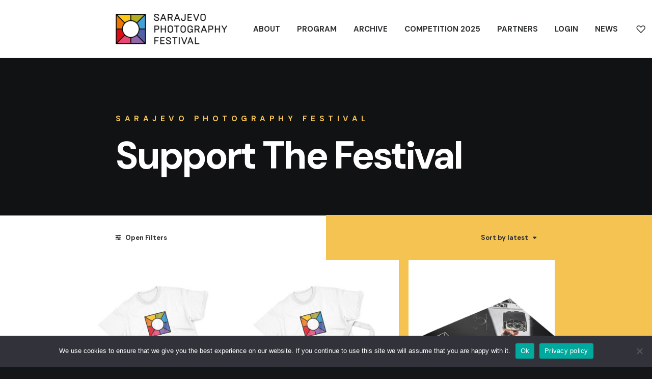

--- FILE ---
content_type: text/html; charset=UTF-8
request_url: https://sarajevophotofest.com/support-the-festival/?orderby=date&unfilter=1&doing_wp_cron=1696365058.6760799884796142578125
body_size: 19620
content:
<!DOCTYPE html>
<html class="no-touch" lang="en-US" xmlns="http://www.w3.org/1999/xhtml">
<head>
<meta http-equiv="Content-Type" content="text/html; charset=UTF-8">
<meta name="viewport" content="width=device-width, initial-scale=1">
<link rel="profile" href="https://gmpg.org/xfn/11">
<link rel="pingback" href="https://sarajevophotofest.com/xmlrpc.php">
				<script>document.documentElement.className = document.documentElement.className + ' yes-js js_active js'</script>
			<meta name='robots' content='index, follow, max-image-preview:large, max-snippet:-1, max-video-preview:-1' />

	<!-- This site is optimized with the Yoast SEO plugin v24.4 - https://yoast.com/wordpress/plugins/seo/ -->
	<title>Support The Festival - Sarajevo Photography Festival</title>
	<link rel="canonical" href="https://sarajevophotofest.com/support-the-festival/" />
	<meta property="og:locale" content="en_US" />
	<meta property="og:type" content="article" />
	<meta property="og:title" content="Support The Festival - Sarajevo Photography Festival" />
	<meta property="og:url" content="https://sarajevophotofest.com/support-the-festival/" />
	<meta property="og:site_name" content="Sarajevo Photography Festival" />
	<meta property="article:publisher" content="https://www.facebook.com/SarajevoPhotographyAward" />
	<meta property="article:modified_time" content="2024-03-12T09:24:36+00:00" />
	<meta name="twitter:card" content="summary_large_image" />
	<meta name="twitter:label1" content="Est. reading time" />
	<meta name="twitter:data1" content="2 minutes" />
	<script type="application/ld+json" class="yoast-schema-graph">{"@context":"https://schema.org","@graph":[{"@type":"WebPage","@id":"https://sarajevophotofest.com/support-the-festival/","url":"https://sarajevophotofest.com/support-the-festival/","name":"Support The Festival - Sarajevo Photography Festival","isPartOf":{"@id":"https://sarajevophotofest.com/#website"},"primaryImageOfPage":{"@id":"https://sarajevophotofest.com/support-the-festival/#primaryimage"},"image":{"@id":"https://sarajevophotofest.com/support-the-festival/#primaryimage"},"thumbnailUrl":"https://sarajevophotofest.com/wp-content/uploads/2023/06/Bundle_2.jpg","datePublished":"2023-06-19T09:36:46+00:00","dateModified":"2024-03-12T09:24:36+00:00","breadcrumb":{"@id":"https://sarajevophotofest.com/support-the-festival/#breadcrumb"},"inLanguage":"en-US","potentialAction":[{"@type":"ReadAction","target":["https://sarajevophotofest.com/support-the-festival/"]}]},{"@type":"ImageObject","inLanguage":"en-US","@id":"https://sarajevophotofest.com/support-the-festival/#primaryimage","url":"https://sarajevophotofest.com/wp-content/uploads/2023/06/Bundle_2.jpg","contentUrl":"https://sarajevophotofest.com/wp-content/uploads/2023/06/Bundle_2.jpg","width":600,"height":800},{"@type":"BreadcrumbList","@id":"https://sarajevophotofest.com/support-the-festival/#breadcrumb","itemListElement":[{"@type":"ListItem","position":1,"name":"Home","item":"https://sarajevophotofest.com/"},{"@type":"ListItem","position":2,"name":"Support The Festival"}]},{"@type":"WebSite","@id":"https://sarajevophotofest.com/#website","url":"https://sarajevophotofest.com/","name":"Sarajevo Photography Festival","description":"Sarajevo Photography Festival","publisher":{"@id":"https://sarajevophotofest.com/#organization"},"potentialAction":[{"@type":"SearchAction","target":{"@type":"EntryPoint","urlTemplate":"https://sarajevophotofest.com/?s={search_term_string}"},"query-input":{"@type":"PropertyValueSpecification","valueRequired":true,"valueName":"search_term_string"}}],"inLanguage":"en-US"},{"@type":"Organization","@id":"https://sarajevophotofest.com/#organization","name":"Sarajevo Photography Festival","url":"https://sarajevophotofest.com/","logo":{"@type":"ImageObject","inLanguage":"en-US","@id":"https://sarajevophotofest.com/#/schema/logo/image/","url":"https://sarajevophotofest.com/wp-content/uploads/2022/04/SPF_final-03.jpg","contentUrl":"https://sarajevophotofest.com/wp-content/uploads/2022/04/SPF_final-03.jpg","width":1182,"height":1182,"caption":"Sarajevo Photography Festival"},"image":{"@id":"https://sarajevophotofest.com/#/schema/logo/image/"},"sameAs":["https://www.facebook.com/SarajevoPhotographyAward","https://www.instagram.com/sarajevophotographyfestival/"]}]}</script>
	<!-- / Yoast SEO plugin. -->


<link rel='dns-prefetch' href='//www.googletagmanager.com' />
<link rel='dns-prefetch' href='//cdn.jsdelivr.net' />
<link rel='dns-prefetch' href='//cdnjs.cloudflare.com' />
<link rel='dns-prefetch' href='//fonts.googleapis.com' />
<link rel='dns-prefetch' href='//hcaptcha.com' />
<link rel="alternate" type="application/rss+xml" title="Sarajevo Photography Festival &raquo; Feed" href="https://sarajevophotofest.com/feed/" />
<link rel="alternate" type="application/rss+xml" title="Sarajevo Photography Festival &raquo; Comments Feed" href="https://sarajevophotofest.com/comments/feed/" />
<link rel="alternate" type="application/rss+xml" title="Sarajevo Photography Festival &raquo; Products Feed" href="https://sarajevophotofest.com/support-the-festival/feed/" />
<style id='wp-img-auto-sizes-contain-inline-css' type='text/css'>
img:is([sizes=auto i],[sizes^="auto," i]){contain-intrinsic-size:3000px 1500px}
/*# sourceURL=wp-img-auto-sizes-contain-inline-css */
</style>
<link rel='stylesheet' id='berocket_mm_quantity_style-css' href='https://sarajevophotofest.com/wp-content/plugins/minmax-quantity-for-woocommerce/css/shop.css?ver=1.3.8' type='text/css' media='all' />
<link rel='stylesheet' id='sbi_styles-css' href='https://sarajevophotofest.com/wp-content/plugins/instagram-feed/css/sbi-styles.min.css?ver=6.6.1' type='text/css' media='all' />
<style id='wp-emoji-styles-inline-css' type='text/css'>

	img.wp-smiley, img.emoji {
		display: inline !important;
		border: none !important;
		box-shadow: none !important;
		height: 1em !important;
		width: 1em !important;
		margin: 0 0.07em !important;
		vertical-align: -0.1em !important;
		background: none !important;
		padding: 0 !important;
	}
/*# sourceURL=wp-emoji-styles-inline-css */
</style>
<link rel='stylesheet' id='wp-block-library-css' href='https://sarajevophotofest.com/wp-includes/css/dist/block-library/style.min.css?ver=6.9' type='text/css' media='all' />
<link rel='stylesheet' id='wc-blocks-style-css' href='https://sarajevophotofest.com/wp-content/plugins/woocommerce/assets/client/blocks/wc-blocks.css?ver=wc-9.8.6' type='text/css' media='all' />
<style id='global-styles-inline-css' type='text/css'>
:root{--wp--preset--aspect-ratio--square: 1;--wp--preset--aspect-ratio--4-3: 4/3;--wp--preset--aspect-ratio--3-4: 3/4;--wp--preset--aspect-ratio--3-2: 3/2;--wp--preset--aspect-ratio--2-3: 2/3;--wp--preset--aspect-ratio--16-9: 16/9;--wp--preset--aspect-ratio--9-16: 9/16;--wp--preset--color--black: #000000;--wp--preset--color--cyan-bluish-gray: #abb8c3;--wp--preset--color--white: #ffffff;--wp--preset--color--pale-pink: #f78da7;--wp--preset--color--vivid-red: #cf2e2e;--wp--preset--color--luminous-vivid-orange: #ff6900;--wp--preset--color--luminous-vivid-amber: #fcb900;--wp--preset--color--light-green-cyan: #7bdcb5;--wp--preset--color--vivid-green-cyan: #00d084;--wp--preset--color--pale-cyan-blue: #8ed1fc;--wp--preset--color--vivid-cyan-blue: #0693e3;--wp--preset--color--vivid-purple: #9b51e0;--wp--preset--gradient--vivid-cyan-blue-to-vivid-purple: linear-gradient(135deg,rgb(6,147,227) 0%,rgb(155,81,224) 100%);--wp--preset--gradient--light-green-cyan-to-vivid-green-cyan: linear-gradient(135deg,rgb(122,220,180) 0%,rgb(0,208,130) 100%);--wp--preset--gradient--luminous-vivid-amber-to-luminous-vivid-orange: linear-gradient(135deg,rgb(252,185,0) 0%,rgb(255,105,0) 100%);--wp--preset--gradient--luminous-vivid-orange-to-vivid-red: linear-gradient(135deg,rgb(255,105,0) 0%,rgb(207,46,46) 100%);--wp--preset--gradient--very-light-gray-to-cyan-bluish-gray: linear-gradient(135deg,rgb(238,238,238) 0%,rgb(169,184,195) 100%);--wp--preset--gradient--cool-to-warm-spectrum: linear-gradient(135deg,rgb(74,234,220) 0%,rgb(151,120,209) 20%,rgb(207,42,186) 40%,rgb(238,44,130) 60%,rgb(251,105,98) 80%,rgb(254,248,76) 100%);--wp--preset--gradient--blush-light-purple: linear-gradient(135deg,rgb(255,206,236) 0%,rgb(152,150,240) 100%);--wp--preset--gradient--blush-bordeaux: linear-gradient(135deg,rgb(254,205,165) 0%,rgb(254,45,45) 50%,rgb(107,0,62) 100%);--wp--preset--gradient--luminous-dusk: linear-gradient(135deg,rgb(255,203,112) 0%,rgb(199,81,192) 50%,rgb(65,88,208) 100%);--wp--preset--gradient--pale-ocean: linear-gradient(135deg,rgb(255,245,203) 0%,rgb(182,227,212) 50%,rgb(51,167,181) 100%);--wp--preset--gradient--electric-grass: linear-gradient(135deg,rgb(202,248,128) 0%,rgb(113,206,126) 100%);--wp--preset--gradient--midnight: linear-gradient(135deg,rgb(2,3,129) 0%,rgb(40,116,252) 100%);--wp--preset--font-size--small: 13px;--wp--preset--font-size--medium: 20px;--wp--preset--font-size--large: 36px;--wp--preset--font-size--x-large: 42px;--wp--preset--spacing--20: 0.44rem;--wp--preset--spacing--30: 0.67rem;--wp--preset--spacing--40: 1rem;--wp--preset--spacing--50: 1.5rem;--wp--preset--spacing--60: 2.25rem;--wp--preset--spacing--70: 3.38rem;--wp--preset--spacing--80: 5.06rem;--wp--preset--shadow--natural: 6px 6px 9px rgba(0, 0, 0, 0.2);--wp--preset--shadow--deep: 12px 12px 50px rgba(0, 0, 0, 0.4);--wp--preset--shadow--sharp: 6px 6px 0px rgba(0, 0, 0, 0.2);--wp--preset--shadow--outlined: 6px 6px 0px -3px rgb(255, 255, 255), 6px 6px rgb(0, 0, 0);--wp--preset--shadow--crisp: 6px 6px 0px rgb(0, 0, 0);}:where(.is-layout-flex){gap: 0.5em;}:where(.is-layout-grid){gap: 0.5em;}body .is-layout-flex{display: flex;}.is-layout-flex{flex-wrap: wrap;align-items: center;}.is-layout-flex > :is(*, div){margin: 0;}body .is-layout-grid{display: grid;}.is-layout-grid > :is(*, div){margin: 0;}:where(.wp-block-columns.is-layout-flex){gap: 2em;}:where(.wp-block-columns.is-layout-grid){gap: 2em;}:where(.wp-block-post-template.is-layout-flex){gap: 1.25em;}:where(.wp-block-post-template.is-layout-grid){gap: 1.25em;}.has-black-color{color: var(--wp--preset--color--black) !important;}.has-cyan-bluish-gray-color{color: var(--wp--preset--color--cyan-bluish-gray) !important;}.has-white-color{color: var(--wp--preset--color--white) !important;}.has-pale-pink-color{color: var(--wp--preset--color--pale-pink) !important;}.has-vivid-red-color{color: var(--wp--preset--color--vivid-red) !important;}.has-luminous-vivid-orange-color{color: var(--wp--preset--color--luminous-vivid-orange) !important;}.has-luminous-vivid-amber-color{color: var(--wp--preset--color--luminous-vivid-amber) !important;}.has-light-green-cyan-color{color: var(--wp--preset--color--light-green-cyan) !important;}.has-vivid-green-cyan-color{color: var(--wp--preset--color--vivid-green-cyan) !important;}.has-pale-cyan-blue-color{color: var(--wp--preset--color--pale-cyan-blue) !important;}.has-vivid-cyan-blue-color{color: var(--wp--preset--color--vivid-cyan-blue) !important;}.has-vivid-purple-color{color: var(--wp--preset--color--vivid-purple) !important;}.has-black-background-color{background-color: var(--wp--preset--color--black) !important;}.has-cyan-bluish-gray-background-color{background-color: var(--wp--preset--color--cyan-bluish-gray) !important;}.has-white-background-color{background-color: var(--wp--preset--color--white) !important;}.has-pale-pink-background-color{background-color: var(--wp--preset--color--pale-pink) !important;}.has-vivid-red-background-color{background-color: var(--wp--preset--color--vivid-red) !important;}.has-luminous-vivid-orange-background-color{background-color: var(--wp--preset--color--luminous-vivid-orange) !important;}.has-luminous-vivid-amber-background-color{background-color: var(--wp--preset--color--luminous-vivid-amber) !important;}.has-light-green-cyan-background-color{background-color: var(--wp--preset--color--light-green-cyan) !important;}.has-vivid-green-cyan-background-color{background-color: var(--wp--preset--color--vivid-green-cyan) !important;}.has-pale-cyan-blue-background-color{background-color: var(--wp--preset--color--pale-cyan-blue) !important;}.has-vivid-cyan-blue-background-color{background-color: var(--wp--preset--color--vivid-cyan-blue) !important;}.has-vivid-purple-background-color{background-color: var(--wp--preset--color--vivid-purple) !important;}.has-black-border-color{border-color: var(--wp--preset--color--black) !important;}.has-cyan-bluish-gray-border-color{border-color: var(--wp--preset--color--cyan-bluish-gray) !important;}.has-white-border-color{border-color: var(--wp--preset--color--white) !important;}.has-pale-pink-border-color{border-color: var(--wp--preset--color--pale-pink) !important;}.has-vivid-red-border-color{border-color: var(--wp--preset--color--vivid-red) !important;}.has-luminous-vivid-orange-border-color{border-color: var(--wp--preset--color--luminous-vivid-orange) !important;}.has-luminous-vivid-amber-border-color{border-color: var(--wp--preset--color--luminous-vivid-amber) !important;}.has-light-green-cyan-border-color{border-color: var(--wp--preset--color--light-green-cyan) !important;}.has-vivid-green-cyan-border-color{border-color: var(--wp--preset--color--vivid-green-cyan) !important;}.has-pale-cyan-blue-border-color{border-color: var(--wp--preset--color--pale-cyan-blue) !important;}.has-vivid-cyan-blue-border-color{border-color: var(--wp--preset--color--vivid-cyan-blue) !important;}.has-vivid-purple-border-color{border-color: var(--wp--preset--color--vivid-purple) !important;}.has-vivid-cyan-blue-to-vivid-purple-gradient-background{background: var(--wp--preset--gradient--vivid-cyan-blue-to-vivid-purple) !important;}.has-light-green-cyan-to-vivid-green-cyan-gradient-background{background: var(--wp--preset--gradient--light-green-cyan-to-vivid-green-cyan) !important;}.has-luminous-vivid-amber-to-luminous-vivid-orange-gradient-background{background: var(--wp--preset--gradient--luminous-vivid-amber-to-luminous-vivid-orange) !important;}.has-luminous-vivid-orange-to-vivid-red-gradient-background{background: var(--wp--preset--gradient--luminous-vivid-orange-to-vivid-red) !important;}.has-very-light-gray-to-cyan-bluish-gray-gradient-background{background: var(--wp--preset--gradient--very-light-gray-to-cyan-bluish-gray) !important;}.has-cool-to-warm-spectrum-gradient-background{background: var(--wp--preset--gradient--cool-to-warm-spectrum) !important;}.has-blush-light-purple-gradient-background{background: var(--wp--preset--gradient--blush-light-purple) !important;}.has-blush-bordeaux-gradient-background{background: var(--wp--preset--gradient--blush-bordeaux) !important;}.has-luminous-dusk-gradient-background{background: var(--wp--preset--gradient--luminous-dusk) !important;}.has-pale-ocean-gradient-background{background: var(--wp--preset--gradient--pale-ocean) !important;}.has-electric-grass-gradient-background{background: var(--wp--preset--gradient--electric-grass) !important;}.has-midnight-gradient-background{background: var(--wp--preset--gradient--midnight) !important;}.has-small-font-size{font-size: var(--wp--preset--font-size--small) !important;}.has-medium-font-size{font-size: var(--wp--preset--font-size--medium) !important;}.has-large-font-size{font-size: var(--wp--preset--font-size--large) !important;}.has-x-large-font-size{font-size: var(--wp--preset--font-size--x-large) !important;}
/*# sourceURL=global-styles-inline-css */
</style>

<style id='classic-theme-styles-inline-css' type='text/css'>
/*! This file is auto-generated */
.wp-block-button__link{color:#fff;background-color:#32373c;border-radius:9999px;box-shadow:none;text-decoration:none;padding:calc(.667em + 2px) calc(1.333em + 2px);font-size:1.125em}.wp-block-file__button{background:#32373c;color:#fff;text-decoration:none}
/*# sourceURL=/wp-includes/css/classic-themes.min.css */
</style>
<link rel='stylesheet' id='contact-form-7-css' href='https://sarajevophotofest.com/wp-content/plugins/contact-form-7/includes/css/styles.css?ver=6.0.6' type='text/css' media='all' />
<link rel='stylesheet' id='cookie-notice-front-css' href='https://sarajevophotofest.com/wp-content/plugins/cookie-notice/css/front.min.css?ver=2.5.5' type='text/css' media='all' />
<link rel='stylesheet' id='uncodefont-google-css' href='//fonts.googleapis.com/css?family=Lora%3Aregular%2Citalic%2C700%2C700italic%7CRoboto+Condensed%3A300%2C300italic%2Cregular%2Citalic%2C700%2C700italic%7CCormorant%3A300%2C300italic%2Cregular%2Citalic%2C500%2C500italic%2C600%2C600italic%2C700%2C700italic%7CInter%3A100%2C200%2C300%2Cregular%2C500%2C600%2C700%2C800%2C900%7CManrope%3A200%2C300%2Cregular%2C500%2C600%2C700%2C800%7CDM+Sans%3Aregular%2Citalic%2C500%2C500italic%2C700%2C700italic%7CRoboto+Mono%3A100%2C200%2C300%2Cregular%2C500%2C600%2C700%2C100italic%2C200italic%2C300italic%2Citalic%2C500italic%2C600italic%2C700italic%7CJost%3A100%2C200%2C300%2Cregular%2C500%2C600%2C700%2C800%2C900%2C100italic%2C200italic%2C300italic%2Citalic%2C500italic%2C600italic%2C700italic%2C800italic%2C900italic&#038;subset=vietnamese%2Ccyrillic%2Clatin%2Ccyrillic-ext%2Clatin-ext%2Cgreek%2Cgreek-ext&#038;ver=2.8.12' type='text/css' media='all' />
<link rel='stylesheet' id='uncode-privacy-css' href='https://sarajevophotofest.com/wp-content/plugins/uncode-privacy/assets/css/uncode-privacy-public.css?ver=2.2.5' type='text/css' media='all' />
<style id='woocommerce-inline-inline-css' type='text/css'>
.woocommerce form .form-row .required { visibility: visible; }
/*# sourceURL=woocommerce-inline-inline-css */
</style>
<link rel='stylesheet' id='brands-styles-css' href='https://sarajevophotofest.com/wp-content/plugins/woocommerce/assets/css/brands.css?ver=9.8.6' type='text/css' media='all' />
<link rel='stylesheet' id='uncode-gutenberg-frontend-css' href='https://sarajevophotofest.com/wp-content/themes/uncode/core/inc/compatibility/gutenberg/assets/css/uncode-gutenberg-frontend.css?ver=1.0.0' type='text/css' media='all' />
<link rel='stylesheet' id='dflip-style-css' href='https://sarajevophotofest.com/wp-content/plugins/3d-flipbook-dflip-lite/assets/css/dflip.min.css?ver=2.3.57' type='text/css' media='all' />
<link rel='stylesheet' id='uncode-style-css' href='https://sarajevophotofest.com/wp-content/themes/uncode/library/css/style.css?ver=496955824' type='text/css' media='all' />
<style id='uncode-style-inline-css' type='text/css'>

@media (min-width: 960px) { .limit-width { max-width: 70%; margin: auto;}}
@media (min-width: 960px) { .limit-width { max-width: 70%; margin: auto;}}
body.menu-custom-padding .col-lg-0.logo-container, body.menu-custom-padding .col-lg-2.logo-container, body.menu-custom-padding .col-lg-12 .logo-container, body.menu-custom-padding .col-lg-4.logo-container { padding-top: 27px; padding-bottom: 27px; }
body.menu-custom-padding .col-lg-0.logo-container.shrinked, body.menu-custom-padding .col-lg-2.logo-container.shrinked, body.menu-custom-padding .col-lg-12 .logo-container.shrinked, body.menu-custom-padding .col-lg-4.logo-container.shrinked { padding-top: 18px; padding-bottom: 18px; }
@media (max-width: 959px) { body.menu-custom-padding .menu-container .logo-container { padding-top: 27px !important; padding-bottom: 27px !important; } }
#changer-back-color { transition: background-color 1000ms cubic-bezier(0.25, 1, 0.5, 1) !important; } #changer-back-color > div { transition: opacity 1000ms cubic-bezier(0.25, 1, 0.5, 1) !important; } body.bg-changer-init.disable-hover .main-wrapper .style-light,  body.bg-changer-init.disable-hover .main-wrapper .style-light h1,  body.bg-changer-init.disable-hover .main-wrapper .style-light h2, body.bg-changer-init.disable-hover .main-wrapper .style-light h3, body.bg-changer-init.disable-hover .main-wrapper .style-light h4, body.bg-changer-init.disable-hover .main-wrapper .style-light h5, body.bg-changer-init.disable-hover .main-wrapper .style-light h6, body.bg-changer-init.disable-hover .main-wrapper .style-light a, body.bg-changer-init.disable-hover .main-wrapper .style-dark, body.bg-changer-init.disable-hover .main-wrapper .style-dark h1, body.bg-changer-init.disable-hover .main-wrapper .style-dark h2, body.bg-changer-init.disable-hover .main-wrapper .style-dark h3, body.bg-changer-init.disable-hover .main-wrapper .style-dark h4, body.bg-changer-init.disable-hover .main-wrapper .style-dark h5, body.bg-changer-init.disable-hover .main-wrapper .style-dark h6, body.bg-changer-init.disable-hover .main-wrapper .style-dark a { transition: color 1000ms cubic-bezier(0.25, 1, 0.5, 1) !important; }
/*# sourceURL=uncode-style-inline-css */
</style>
<link rel='stylesheet' id='uncode-woocommerce-css' href='https://sarajevophotofest.com/wp-content/themes/uncode/library/css/woocommerce.css?ver=496955824' type='text/css' media='all' />
<link rel='stylesheet' id='uncode-icons-css' href='https://sarajevophotofest.com/wp-content/themes/uncode/library/css/uncode-icons.css?ver=496955824' type='text/css' media='all' />
<link rel='stylesheet' id='uncode-custom-style-css' href='https://sarajevophotofest.com/wp-content/themes/uncode/library/css/style-custom.css?ver=496955824' type='text/css' media='all' />
<style id='uncode-custom-style-inline-css' type='text/css'>
.text-text_color-151189-color { color:#210000 !important; fill:#210000 !important; }.cssgrid-682331 .cssgrid-container { grid-template-columns:repeat(4, 1fr); }@media (max-width:1400px) { .cssgrid-682331 .cssgrid-container { grid-template-columns:repeat(3, 1fr); } }@media (max-width:900px) { .cssgrid-682331 .cssgrid-container { grid-template-columns:repeat(2, 1fr); } }@media (max-width:480px) { .cssgrid-682331 .cssgrid-container { grid-template-columns:repeat(1, 1fr); } }
.menu-item.menu-item-type-custom.menu-item-object-custom.menu-btn-container.btn {background-color:#ea517a;color:white;border-color:#ea517a;}.menu-item.menu-item-type-custom.menu-item-object-custom.menu-btn-container.btn:hover {background-color:transparent;color:#ea517a;border-color:#ea517a;}#faq-accordion p.panel-title {font-weight:600;}.spf-footer-social-icons i {color:black;}.hamzigahop h2, .hamzigahop span {width:100%;}.share-button.share-inline .social.top li.social-twitter,.share-button.share-inline .social.top li.social-gplus,.share-button.share-inline .social.top li.social-pinterest,.share-button.share-inline .social.top li.social-linkedin,.share-button.share-inline .social.top li.social-xing {display:none !important;}
/*# sourceURL=uncode-custom-style-inline-css */
</style>
<link rel='stylesheet' id='uncode-wishlist-css' href='https://sarajevophotofest.com/wp-content/themes/uncode/library/css/wishlist.css?ver=580996057' type='text/css' media='all' />
<link rel='stylesheet' id='child-style-css' href='https://sarajevophotofest.com/wp-content/themes/uncode-child/style.css?ver=1568194608' type='text/css' media='all' />
<link rel='stylesheet' id='sp-style-css' href='https://sarajevophotofest.com/wp-content/plugins/sarajevophoto-1/css/style.css?ver=6.9' type='text/css' media='all' />
<link rel='stylesheet' id='sp-google-icons-css' href='https://fonts.googleapis.com/icon?family=Material+Icons%7CMaterial+Icons+Outlined&#038;ver=6.9' type='text/css' media='all' />
<link rel='stylesheet' id='sp-dropzone-style-css' href='https://sarajevophotofest.com/wp-content/plugins/sarajevophoto-1/css/dropzone.min.css?ver=6.9' type='text/css' media='all' />
<link rel='stylesheet' id='sp-glightbox-css' href='https://sarajevophotofest.com/wp-content/plugins/sarajevophoto-1/css/glightbox.min.css?ver=6.9' type='text/css' media='all' />
<link rel='stylesheet' id='sp-glightbox-plyr-css' href='https://sarajevophotofest.com/wp-content/plugins/sarajevophoto-1/css/plyr.min.css?ver=6.9' type='text/css' media='all' />
<link rel='stylesheet' id='spf-jquery-modal-style-css' href='https://cdnjs.cloudflare.com/ajax/libs/jquery-modal/0.9.1/jquery.modal.min.css?ver=6.9' type='text/css' media='all' />
<link rel='stylesheet' id='spf-choices-style-css' href='https://cdn.jsdelivr.net/npm/choices.js@9.0.1/public/assets/styles/choices.min.css?ver=6.9' type='text/css' media='all' />
<script type="text/javascript" src="https://sarajevophotofest.com/wp-includes/js/jquery/jquery.min.js?ver=3.7.1" id="jquery-core-js"></script>
<script type="text/javascript" src="https://sarajevophotofest.com/wp-includes/js/jquery/jquery-migrate.min.js?ver=3.4.1" id="jquery-migrate-js"></script>
<script type="text/javascript" src="https://sarajevophotofest.com/wp-content/plugins/flowpaper-lite-pdf-flipbook/assets/lity/lity.min.js" id="lity-js-js"></script>
<script type="text/javascript" src="https://sarajevophotofest.com/wp-content/plugins/minmax-quantity-for-woocommerce/js/frontend.js?ver=6.9" id="berocket-front-cart-js-js"></script>
<script type="text/javascript" src="https://sarajevophotofest.com/wp-content/plugins/uncode-privacy/assets/js/js-cookie.min.js?ver=2.2.0" id="js-cookie-js" data-wp-strategy="defer"></script>
<script type="text/javascript" src="https://sarajevophotofest.com/wp-content/plugins/woocommerce/assets/js/jquery-blockui/jquery.blockUI.min.js?ver=2.7.0-wc.9.8.6" id="jquery-blockui-js" data-wp-strategy="defer"></script>
<script type="text/javascript" id="wc-add-to-cart-js-extra">
/* <![CDATA[ */
var wc_add_to_cart_params = {"ajax_url":"/wp-admin/admin-ajax.php","wc_ajax_url":"/?wc-ajax=%%endpoint%%","i18n_view_cart":"View cart","cart_url":"https://sarajevophotofest.com/cart-primary/","is_cart":"","cart_redirect_after_add":"yes"};
//# sourceURL=wc-add-to-cart-js-extra
/* ]]> */
</script>
<script type="text/javascript" src="https://sarajevophotofest.com/wp-content/plugins/woocommerce/assets/js/frontend/add-to-cart.min.js?ver=9.8.6" id="wc-add-to-cart-js" data-wp-strategy="defer"></script>
<script type="text/javascript" id="woocommerce-js-extra">
/* <![CDATA[ */
var woocommerce_params = {"ajax_url":"/wp-admin/admin-ajax.php","wc_ajax_url":"/?wc-ajax=%%endpoint%%","i18n_password_show":"Show password","i18n_password_hide":"Hide password"};
//# sourceURL=woocommerce-js-extra
/* ]]> */
</script>
<script type="text/javascript" src="https://sarajevophotofest.com/wp-content/plugins/woocommerce/assets/js/frontend/woocommerce.min.js?ver=9.8.6" id="woocommerce-js" defer="defer" data-wp-strategy="defer"></script>
<script type="text/javascript" src="https://sarajevophotofest.com/wp-content/plugins/uncode-js_composer/assets/js/vendors/woocommerce-add-to-cart.js?ver=8.4.1" id="vc_woocommerce-add-to-cart-js-js"></script>
<script type="text/javascript" id="uncode-init-js-extra">
/* <![CDATA[ */
var SiteParameters = {"days":"days","hours":"hours","minutes":"minutes","seconds":"seconds","constant_scroll":"on","scroll_speed":"12.25","parallax_factor":"0.1","loading":"Loading\u2026","slide_name":"slide","slide_footer":"footer","ajax_url":"https://sarajevophotofest.com/wp-admin/admin-ajax.php","nonce_adaptive_images":"a6bbfd5e8c","nonce_srcset_async":"6891b9723a","enable_debug":"","block_mobile_videos":"","is_frontend_editor":"","main_width":["70","%"],"mobile_parallax_allowed":"","listen_for_screen_update":"1","wireframes_plugin_active":"1","sticky_elements":"on","resize_quality":"70","register_metadata":"1","bg_changer_time":"1000","update_wc_fragments":"1","optimize_shortpixel_image":"","menu_mobile_offcanvas_gap":"45","custom_cursor_selector":"[href], .trigger-overlay, .owl-next, .owl-prev, .owl-dot, input[type=\"submit\"], input[type=\"checkbox\"], button[type=\"submit\"], a[class^=\"ilightbox\"], .ilightbox-thumbnail, .ilightbox-prev, .ilightbox-next, .overlay-close, .unmodal-close, .qty-inset \u003E span, .share-button li, .uncode-post-titles .tmb.tmb-click-area, .btn-link, .tmb-click-row .t-inside, .lg-outer button, .lg-thumb img, a[data-lbox], .uncode-close-offcanvas-overlay","mobile_parallax_animation":"","lbox_enhanced":"","native_media_player":"1","vimeoPlayerParams":"?autoplay=0","ajax_filter_key_search":"key","ajax_filter_key_unfilter":"unfilter","index_pagination_disable_scroll":"","index_pagination_scroll_to":"","uncode_wc_popup_cart_qty":"","disable_hover_hack":"","dynamic_srcset_active":"1","dynamic_srcset_bg_mobile_breakpoint":"570","dynamic_srcset_bunch_limit":"1","dynamic_srcset_bg_mobile_size":"0","activate_webp":"","force_webp":""};
//# sourceURL=uncode-init-js-extra
/* ]]> */
</script>
<script type="text/javascript" src="https://sarajevophotofest.com/wp-content/themes/uncode/library/js/init.js?ver=496955824" id="uncode-init-js"></script>

<!-- Google tag (gtag.js) snippet added by Site Kit -->

<!-- Google Analytics snippet added by Site Kit -->
<script type="text/javascript" src="https://www.googletagmanager.com/gtag/js?id=G-J2C1MDH1K5" id="google_gtagjs-js" async></script>
<script type="text/javascript" id="google_gtagjs-js-after">
/* <![CDATA[ */
window.dataLayer = window.dataLayer || [];function gtag(){dataLayer.push(arguments);}
gtag("set","linker",{"domains":["sarajevophotofest.com"]});
gtag("js", new Date());
gtag("set", "developer_id.dZTNiMT", true);
gtag("config", "G-J2C1MDH1K5");
//# sourceURL=google_gtagjs-js-after
/* ]]> */
</script>

<!-- End Google tag (gtag.js) snippet added by Site Kit -->
<script type="text/javascript" src="https://cdn.jsdelivr.net/npm/choices.js@9.0.1/public/assets/scripts/choices.min.js?ver=6.9" id="spf-choices-js"></script>
<script type="text/javascript" src="https://sarajevophotofest.com/wp-content/plugins/sarajevophoto-1/js/dropzone.min.js?ver=6.9" id="sp-dropzone-js"></script>
<script type="text/javascript" src="https://sarajevophotofest.com/wp-content/plugins/sarajevophoto-1/js/glightbox.min.js?ver=6.9" id="sp-glightbox-js"></script>
<script type="text/javascript" src="https://sarajevophotofest.com/wp-content/plugins/sarajevophoto-1/js/swal2-11.min.js?ver=6.9" id="sp-swal2-js"></script>
<script type="text/javascript" src="https://cdnjs.cloudflare.com/ajax/libs/jquery-modal/0.9.1/jquery.modal.min.js?ver=6.9" id="spf-jquery-modal-js"></script>
<script type="text/javascript" src="https://sarajevophotofest.com/wp-content/plugins/sarajevophoto-1/js/jquery.star-rating-svg.js?ver=6.9" id="spf-jquery-star-rating-js"></script>
<script></script><link rel="https://api.w.org/" href="https://sarajevophotofest.com/wp-json/" /><link rel="EditURI" type="application/rsd+xml" title="RSD" href="https://sarajevophotofest.com/xmlrpc.php?rsd" />
<meta name="generator" content="WordPress 6.9" />
<meta name="generator" content="WooCommerce 9.8.6" />
<meta name="generator" content="Site Kit by Google 1.146.0" /><style></style><style>
.h-captcha{position:relative;display:block;margin-bottom:2rem;padding:0;clear:both}.h-captcha[data-size="normal"]{width:303px;height:78px}.h-captcha[data-size="compact"]{width:164px;height:144px}.h-captcha[data-size="invisible"]{display:none}.h-captcha::before{content:'';display:block;position:absolute;top:0;left:0;background:url(https://sarajevophotofest.com/wp-content/plugins/hcaptcha-for-forms-and-more/assets/images/hcaptcha-div-logo.svg) no-repeat;border:1px solid #fff0;border-radius:4px}.h-captcha[data-size="normal"]::before{width:300px;height:74px;background-position:94% 28%}.h-captcha[data-size="compact"]::before{width:156px;height:136px;background-position:50% 79%}.h-captcha[data-theme="light"]::before,body.is-light-theme .h-captcha[data-theme="auto"]::before,.h-captcha[data-theme="auto"]::before{background-color:#fafafa;border:1px solid #e0e0e0}.h-captcha[data-theme="dark"]::before,body.is-dark-theme .h-captcha[data-theme="auto"]::before,html.wp-dark-mode-active .h-captcha[data-theme="auto"]::before,html.drdt-dark-mode .h-captcha[data-theme="auto"]::before{background-image:url(https://sarajevophotofest.com/wp-content/plugins/hcaptcha-for-forms-and-more/assets/images/hcaptcha-div-logo-white.svg);background-repeat:no-repeat;background-color:#333;border:1px solid #f5f5f5}.h-captcha[data-theme="custom"]::before{background-color:initial}.h-captcha[data-size="invisible"]::before{display:none}.h-captcha iframe{position:relative}div[style*="z-index: 2147483647"] div[style*="border-width: 11px"][style*="position: absolute"][style*="pointer-events: none"]{border-style:none}
</style>
	<noscript><style>.woocommerce-product-gallery{ opacity: 1 !important; }</style></noscript>
	<meta name="google-site-verification" content="tz3L88ftW5hi0fqJKnm3AvhVASKkyaYljAfQwRWfYe0"><meta name="generator" content="Powered by Slider Revolution 6.7.32 - responsive, Mobile-Friendly Slider Plugin for WordPress with comfortable drag and drop interface." />
<style>
span[data-name="hcap-cf7"] .h-captcha{margin-bottom:0}span[data-name="hcap-cf7"]~input[type="submit"],span[data-name="hcap-cf7"]~button[type="submit"]{margin-top:2rem}
</style>
<link rel="icon" href="https://sarajevophotofest.com/wp-content/uploads/2022/03/SPF_final-fav-100x100.png" sizes="32x32" />
<link rel="icon" href="https://sarajevophotofest.com/wp-content/uploads/2022/03/SPF_final-fav-300x300.png" sizes="192x192" />
<link rel="apple-touch-icon" href="https://sarajevophotofest.com/wp-content/uploads/2022/03/SPF_final-fav-300x300.png" />
<meta name="msapplication-TileImage" content="https://sarajevophotofest.com/wp-content/uploads/2022/03/SPF_final-fav-300x300.png" />
<script>function setREVStartSize(e){
			//window.requestAnimationFrame(function() {
				window.RSIW = window.RSIW===undefined ? window.innerWidth : window.RSIW;
				window.RSIH = window.RSIH===undefined ? window.innerHeight : window.RSIH;
				try {
					var pw = document.getElementById(e.c).parentNode.offsetWidth,
						newh;
					pw = pw===0 || isNaN(pw) || (e.l=="fullwidth" || e.layout=="fullwidth") ? window.RSIW : pw;
					e.tabw = e.tabw===undefined ? 0 : parseInt(e.tabw);
					e.thumbw = e.thumbw===undefined ? 0 : parseInt(e.thumbw);
					e.tabh = e.tabh===undefined ? 0 : parseInt(e.tabh);
					e.thumbh = e.thumbh===undefined ? 0 : parseInt(e.thumbh);
					e.tabhide = e.tabhide===undefined ? 0 : parseInt(e.tabhide);
					e.thumbhide = e.thumbhide===undefined ? 0 : parseInt(e.thumbhide);
					e.mh = e.mh===undefined || e.mh=="" || e.mh==="auto" ? 0 : parseInt(e.mh,0);
					if(e.layout==="fullscreen" || e.l==="fullscreen")
						newh = Math.max(e.mh,window.RSIH);
					else{
						e.gw = Array.isArray(e.gw) ? e.gw : [e.gw];
						for (var i in e.rl) if (e.gw[i]===undefined || e.gw[i]===0) e.gw[i] = e.gw[i-1];
						e.gh = e.el===undefined || e.el==="" || (Array.isArray(e.el) && e.el.length==0)? e.gh : e.el;
						e.gh = Array.isArray(e.gh) ? e.gh : [e.gh];
						for (var i in e.rl) if (e.gh[i]===undefined || e.gh[i]===0) e.gh[i] = e.gh[i-1];
											
						var nl = new Array(e.rl.length),
							ix = 0,
							sl;
						e.tabw = e.tabhide>=pw ? 0 : e.tabw;
						e.thumbw = e.thumbhide>=pw ? 0 : e.thumbw;
						e.tabh = e.tabhide>=pw ? 0 : e.tabh;
						e.thumbh = e.thumbhide>=pw ? 0 : e.thumbh;
						for (var i in e.rl) nl[i] = e.rl[i]<window.RSIW ? 0 : e.rl[i];
						sl = nl[0];
						for (var i in nl) if (sl>nl[i] && nl[i]>0) { sl = nl[i]; ix=i;}
						var m = pw>(e.gw[ix]+e.tabw+e.thumbw) ? 1 : (pw-(e.tabw+e.thumbw)) / (e.gw[ix]);
						newh =  (e.gh[ix] * m) + (e.tabh + e.thumbh);
					}
					var el = document.getElementById(e.c);
					if (el!==null && el) el.style.height = newh+"px";
					el = document.getElementById(e.c+"_wrapper");
					if (el!==null && el) {
						el.style.height = newh+"px";
						el.style.display = "block";
					}
				} catch(e){
					console.log("Failure at Presize of Slider:" + e)
				}
			//});
		  };</script>
<noscript><style> .wpb_animate_when_almost_visible { opacity: 1; }</style></noscript><link rel='stylesheet' id='rs-plugin-settings-css' href='//sarajevophotofest.com/wp-content/plugins/revslider/sr6/assets/css/rs6.css?ver=6.7.32' type='text/css' media='all' />
<style id='rs-plugin-settings-inline-css' type='text/css'>
#rs-demo-id {}
/*# sourceURL=rs-plugin-settings-inline-css */
</style>
</head>
<body class="archive post-type-archive post-type-archive-product wp-theme-uncode wp-child-theme-uncode-child  style-color-wayh-bg theme-uncode cookies-not-set woocommerce-shop woocommerce woocommerce-page woocommerce-no-js group-blog hormenu-position-left hmenu hmenu-position-right header-full-width main-center-align menu-mobile-transparent menu-custom-padding menu-sticky-mobile menu-mobile-centered menu-mobile-animated wc-zoom-enabled mobile-parallax-not-allowed ilb-no-bounce unreg uncode-wc-single-product-slider-enabled uncode-sidecart-enabled uncode-sidecart-right uncode-sidecart-mobile-enabled qw-body-scroll-disabled menu-sticky-fix no-qty-fx wpb-js-composer js-comp-ver-8.4.1 vc_responsive" data-border="0">
		<div id="vh_layout_help"></div><div class="body-borders" data-border="0"><div class="top-border body-border-shadow"></div><div class="right-border body-border-shadow"></div><div class="bottom-border body-border-shadow"></div><div class="left-border body-border-shadow"></div><div class="top-border style-color-xsdn-bg"></div><div class="right-border style-color-xsdn-bg"></div><div class="bottom-border style-color-xsdn-bg"></div><div class="left-border style-color-xsdn-bg"></div></div>	<div class="box-wrapper">
		<div class="box-container">
		<script type="text/javascript" id="initBox">UNCODE.initBox();</script>
		<div class="menu-wrapper menu-shrink menu-sticky menu-sticky-mobile menu-no-arrows">
													
													<header id="masthead" class="navbar menu-primary menu-light submenu-dark menu-transparent menu-add-padding style-light-original menu-absolute menu-animated menu-with-logo">
														<div class="menu-container style-color-xsdn-bg menu-borders needs-after">
															<div class="row-menu limit-width">
																<div class="row-menu-inner">
																	<div id="logo-container-mobile" class="col-lg-0 logo-container middle">
																		<div id="main-logo" class="navbar-header style-light">
																			<a href="https://sarajevophotofest.com/" class="navbar-brand" data-padding-shrink ="18" data-minheight="40" aria-label="Sarajevo Photography Festival"><div class="logo-image main-logo logo-skinnable" data-maxheight="60" style="height: 60px;"><img fetchpriority="high" decoding="async" src="https://sarajevophotofest.com/wp-content/uploads/2022/03/SPF_final-06.png" alt="logo" width="952" height="260" class="img-responsive" /></div></a>
																		</div>
																		<div class="mmb-container"><div class="mobile-additional-icons"><a class="desktop-hidden mobile-wishlist-icon mobile-additional-icon" href="https://sarajevophotofest.com/wishlist/" aria-label="Wishlist"><span class="wishlist-icon-container additional-icon-container"><i class="fa fa-heart3"></i><span class="badge" style="display: none;"></span></span></a><a class="desktop-hidden mobile-shopping-cart mobile-additional-icon" id="trigger_side_cart" href="https://sarajevophotofest.com/cart-primary/" aria-label="Shopping cart"><span class="cart-icon-container additional-icon-container"><i class="fa fa-bag"></i><span class="badge" style="display: none;"></span></span></a></div><div class="mobile-menu-button mobile-menu-button-light lines-button"><span class="lines"><span></span></span></div></div>
																	</div>
																	<div class="col-lg-12 main-menu-container middle">
																		<div class="menu-horizontal menu-dd-shadow-darker-lg menu-sub-enhanced">
																			<div class="menu-horizontal-inner">
																				<div class="nav navbar-nav navbar-main navbar-nav-first"><ul id="menu-main-menu" class="menu-primary-inner menu-smart sm"><li id="menu-item-104805" class="menu-item menu-item-type-post_type menu-item-object-page menu-item-104805 menu-item-link"><a title="ABOUT" href="https://sarajevophotofest.com/about-us/">ABOUT<i class="fa fa-angle-right fa-dropdown"></i></a></li>
<li id="menu-item-118890" class="menu-item menu-item-type-custom menu-item-object-custom menu-item-has-children menu-item-118890 dropdown menu-item-link"><a title="PROGRAM" href="https://sarajevophotofest.com/program-2025/" data-toggle="dropdown" class="dropdown-toggle" data-type="title">PROGRAM<i class="fa fa-angle-down fa-dropdown"></i></a>
<ul role="menu" class="drop-menu">
	<li id="menu-item-118314" class="menu-item menu-item-type-post_type menu-item-object-page menu-item-118314"><a title="Lectures" href="https://sarajevophotofest.com/lectures/">Lectures<i class="fa fa-angle-right fa-dropdown"></i></a></li>
	<li id="menu-item-118315" class="menu-item menu-item-type-post_type menu-item-object-page menu-item-118315"><a title="Exhibitions" href="https://sarajevophotofest.com/exhibitions/">Exhibitions<i class="fa fa-angle-right fa-dropdown"></i></a></li>
	<li id="menu-item-118313" class="menu-item menu-item-type-post_type menu-item-object-page menu-item-118313"><a title="Workshops" href="https://sarajevophotofest.com/workshops/">Workshops<i class="fa fa-angle-right fa-dropdown"></i></a></li>
	<li id="menu-item-118889" class="menu-item menu-item-type-post_type menu-item-object-page menu-item-118889"><a title="Book promotions" href="https://sarajevophotofest.com/book-promotions/">Book promotions<i class="fa fa-angle-right fa-dropdown"></i></a></li>
</ul>
</li>
<li id="menu-item-107945" class="menu-item menu-item-type-custom menu-item-object-custom menu-item-has-children menu-item-107945 dropdown menu-item-link"><a title="ARCHIVE" href="#" data-toggle="dropdown" class="dropdown-toggle" data-type="title">ARCHIVE<i class="fa fa-angle-down fa-dropdown"></i></a>
<ul role="menu" class="drop-menu">
	<li id="menu-item-125229" class="menu-item menu-item-type-post_type menu-item-object-page menu-item-125229"><a title="Archive SPF 2024" href="https://sarajevophotofest.com/archive-spf-2024/">Archive SPF 2024<i class="fa fa-angle-right fa-dropdown"></i></a></li>
	<li id="menu-item-125228" class="menu-item menu-item-type-post_type menu-item-object-page menu-item-125228"><a title="Archive SPF 2023" href="https://sarajevophotofest.com/archive-spf-2023/">Archive SPF 2023<i class="fa fa-angle-right fa-dropdown"></i></a></li>
	<li id="menu-item-125227" class="menu-item menu-item-type-post_type menu-item-object-page menu-item-125227"><a title="Archive SPF 2022" href="https://sarajevophotofest.com/archive-spf-2022/">Archive SPF 2022<i class="fa fa-angle-right fa-dropdown"></i></a></li>
</ul>
</li>
<li id="menu-item-107912" class="menu-item menu-item-type-custom menu-item-object-custom menu-item-has-children menu-item-107912 dropdown menu-item-link"><a title="COMPETITION 2025" href="#" data-toggle="dropdown" class="dropdown-toggle" data-type="title">COMPETITION 2025<i class="fa fa-angle-down fa-dropdown"></i></a>
<ul role="menu" class="drop-menu">
	<li id="menu-item-105230" class="menu-item menu-item-type-post_type menu-item-object-page menu-item-105230"><a title="Categories" href="https://sarajevophotofest.com/categories/">Categories<i class="fa fa-angle-right fa-dropdown"></i></a></li>
	<li id="menu-item-105229" class="menu-item menu-item-type-post_type menu-item-object-page menu-item-105229"><a title="Jury" href="https://sarajevophotofest.com/jury/">Jury<i class="fa fa-angle-right fa-dropdown"></i></a></li>
	<li id="menu-item-105231" class="menu-item menu-item-type-post_type menu-item-object-page menu-item-105231"><a title="Rules" href="https://sarajevophotofest.com/faq/">Rules<i class="fa fa-angle-right fa-dropdown"></i></a></li>
	<li id="menu-item-105228" class="menu-item menu-item-type-post_type menu-item-object-page menu-item-105228"><a title="Terms of Use" href="https://sarajevophotofest.com/termsofuse/">Terms of Use<i class="fa fa-angle-right fa-dropdown"></i></a></li>
</ul>
</li>
<li id="menu-item-130298" class="menu-item menu-item-type-post_type menu-item-object-page menu-item-130298 menu-item-link"><a title="PARTNERS" href="https://sarajevophotofest.com/partners-2/">PARTNERS<i class="fa fa-angle-right fa-dropdown"></i></a></li>
<li id="menu-item-16" class="menu-item  menu-item-parent-105283 menu-item-16 menu-item-link"><a title="LOGIN" href="https://sarajevophotofest.com/login/">LOGIN<i class="fa fa-angle-right fa-dropdown"></i></a></li>
<li id="menu-item-104809" class="menu-item menu-item-type-post_type menu-item-object-page menu-item-104809 menu-item-link"><a title="NEWS" href="https://sarajevophotofest.com/news/">NEWS<i class="fa fa-angle-right fa-dropdown"></i></a></li>
</ul></div><div class="uncode-close-offcanvas-mobile lines-button close navbar-mobile-el"><span class="lines"></span></div><div class="nav navbar-nav navbar-nav-last navbar-extra-icons"><ul class="menu-smart sm menu-icons menu-smart-social"><li class="mobile-hidden tablet-hidden  uncode-wishlist menu-item-link menu-item">
		<a href="https://sarajevophotofest.com/wishlist/" data-type="title" title="wishlist">
			<span class="wishlist-icon-container">
									<i class="fa fa-heart3"></i><span class="desktop-hidden">My Wishlist</span>
				
									<span class="badge" style="display: none;"></span>
							</span>
		</a>
	</li><li class="mobile-hidden tablet-hidden  uncode-cart menu-item-link menu-item menu-item-has-children dropdown">
		<a href="https://sarajevophotofest.com/cart-primary/" data-toggle="dropdown" class="dropdown-toggle" data-type="title" title="cart">
			<span class="cart-icon-container">
									<i class="fa fa-bag"></i><span class="desktop-hidden">Cart</span>
				
																<span class="badge" style="display: none;"></span>
											
				
				<i class="fa fa-angle-down fa-dropdown  desktop-hidden"></i>
			</span>
		</a>

			</li></ul></div></div>
																		</div>
																	</div>
																</div>
															</div></div>
													</header>
												</div>			<script type="text/javascript" id="fixMenuHeight">UNCODE.fixMenuHeight();</script>
			<div class="main-wrapper">
				<div class="main-container">
					<div class="page-wrapper">
						<div class="sections-container">
<script type="text/javascript">UNCODE.initHeader();</script><div class="page-body style-color-xsdn-bg">
          <div class="post-wrapper">
          	<div class="post-body"><div class="post-content un-no-sidebar-layout"><div data-parent="true" class="vc_row style-color-nhtu-bg row-container boomapps_vcrow" id="row-unique-0"><div class="row col-double-gutter penta-top-padding double-bottom-padding single-h-padding limit-width row-parent"><div class="wpb_row row-inner"><div class="wpb_column pos-top pos-center align_left column_parent col-lg-12 boomapps_vccolumn half-internal-gutter"><div class="uncol style-dark"  ><div class="uncoltable"><div class="uncell  boomapps_vccolumn no-block-padding" ><div class="uncont"><div class="vc_custom_heading_wrap "><div class="heading-text el-text" ><h6 class="h6 fontspace-135905 text-color-544752-color text-uppercase" ><span>Sarajevo Photography Festival</span></h6></div><div class="clear"></div></div><div class="vc_row row-internal row-container boomapps_vcrow"><div class="row row-child"><div class="wpb_row row-inner"><div class="wpb_column pos-top pos-center align_left column_child col-lg-12 boomapps_vccolumn half-internal-gutter"><div class="uncol style-dark" ><div class="uncoltable"><div class="uncell  boomapps_vccolumn no-block-padding" ><div class="uncont"><div class="vc_custom_heading_wrap "><div class="heading-text el-text" ><h3 class="fontsize-338686 fontspace-111509" ><span>Support The Festival</span></h3></div><div class="clear"></div></div><div class="empty-space empty-single desktop-hidden tablet-hidden mobile-hidden" ><span class="empty-space-inner"></span></div>
</div></div></div></div></div></div></div></div></div></div></div></div></div><script id="script-row-unique-0" data-row="script-row-unique-0" type="text/javascript" class="vc_controls">UNCODE.initRow(document.getElementById("row-unique-0"));</script></div></div></div><div data-parent="true" class="vc_row row-container has-dividers boomapps_vcrow" id="row-unique-1"><div class="uncode-divider-wrap uncode-divider-wrap-top z_index_0 uncode-row-divider-invert" style="height: 350px;" data-height="350" data-unit="px"><svg version="1.1" class="uncode-row-divider uncode-row-divider-curve" x="0px" y="0px" width="240px" height="24px" viewBox="0 0 240 24" enable-background="new 0 0 240 24" xml:space="preserve" preserveAspectRatio="none">
		<path fill="#f4c352" d="M120,0v24h120V0H120z"/>
		</svg></div><div class="row single-top-padding single-bottom-padding no-h-padding limit-width row-parent"><div class="wpb_row row-inner"><div class="wpb_column pos-top pos-center align_left column_parent col-lg-12 boomapps_vccolumn single-internal-gutter"><div class="uncol style-light font-175345"  ><div class="uncoltable"><div class="uncell  boomapps_vccolumn no-block-padding" ><div class="uncont"><div id="index-194414" class="cssgrid-system cssgrid-general-light grid-general-light cssgrid-682331 cssgrid-animate-sequential ajax-grid-system ajax-hide-filters" data-toggle="">
							
				<div class="grid-filters menu-container has-sorting has-extra-filters menu-animated half-gutter submenu-light  no-text-uppercase cssgrid-filters menu-light"><div class="menu-horizontal menu-sub-enhanced text-mobile-center  menu-dd-shadow-sm"><div class="filter-main-group"><a href="#" class="uncode-toggle-ajax-filters item-align-left"><span class="toggle-filter-hide">Close Filters</span><span class="toggle-filter-show">Open Filters</span></a><div class="extra-filters-wrapper item-align-right no-text-uppercase">
	<ul class="menu-smart sm uncode-woocommerce-sorting">
		<li class="uncode-woocommerce-sorting__item menu-item"><a href="/support-the-festival/?orderby=date&#038;unfilter=1&#038;doing_wp_cron=1696365058.6760799884796142578125" data-toggle="dropdown" class="dropdown-toggle mobile-toggle-trigger uncode-woocommerce-sorting__link no-isotope-filter no-grid-filter">Sort by latest</a>
			<ul class="drop-menu sm-nowrap uncode-woocommerce-sorting-dropdown ul-mobile-dropdown">
									<li class="uncode-woocommerce-sorting-dropdown__item"><a class="uncode-woocommerce-sorting-dropdown__link no-isotope-filter no-grid-filter" href="/support-the-festival/?orderby=menu_order&#038;unfilter=1&#038;doing_wp_cron=1696365058.6760799884796142578125">Default sorting</a></li>
									<li class="uncode-woocommerce-sorting-dropdown__item"><a class="uncode-woocommerce-sorting-dropdown__link no-isotope-filter no-grid-filter" href="/support-the-festival/?orderby=popularity&#038;unfilter=1&#038;doing_wp_cron=1696365058.6760799884796142578125">Sort by popularity</a></li>
									<li class="uncode-woocommerce-sorting-dropdown__item"><a class="uncode-woocommerce-sorting-dropdown__link no-isotope-filter no-grid-filter" href="/support-the-festival/?orderby=rating&#038;unfilter=1&#038;doing_wp_cron=1696365058.6760799884796142578125">Sort by average rating</a></li>
									<li class="uncode-woocommerce-sorting-dropdown__item"><a class="uncode-woocommerce-sorting-dropdown__link no-isotope-filter no-grid-filter" href="/support-the-festival/?orderby=price&#038;unfilter=1&#038;doing_wp_cron=1696365058.6760799884796142578125">Sort by price: low to high</a></li>
									<li class="uncode-woocommerce-sorting-dropdown__item"><a class="uncode-woocommerce-sorting-dropdown__link no-isotope-filter no-grid-filter" href="/support-the-festival/?orderby=price-desc&#038;unfilter=1&#038;doing_wp_cron=1696365058.6760799884796142578125">Sort by price: high to low</a></li>
							</ul>
		</li>
	</ul>

	</div></div></div></div>
				<div class="ajax-filter-wrapper ajax-filter-position-left-overlay">
					<div class="ajax-filter-sidebar-wrapper row-container col-lg-12">

						
					</div>

			
						<div class="cssgrid-wrapper grid-wrapper cssgrid-half-gutter col-lg-12">						<div class="cssgrid-container grid-container cssgrid-layout cssgrid-infinite grid-infinite" >			<div class="tmb tmb-woocommerce enhanced-atc auto-width-atc atc-typography-inherit tmb-grid tmb-iso-h4 tmb-light tmb-overlay-text-anim tmb-content-center tmb-image-anim-magnetic tmb-show-secondary  grid-cat-237 grid-cat-238 tmb-no-double-tap tmb-id-117900 tmb-woocommerce-variable-product tmb-content-under tmb-media-first" ><div class="t-inside style-color-xsdn-bg animate_when_almost_visible bottom-t-top" data-speed="600"><div class="t-entry-visual"><div class="t-entry-visual-tc"><div class="t-entry-visual-cont"><div class="dummy" style="padding-top: 133.3%;"></div><a tabindex="-1" href="https://sarajevophotofest.com/product/bundle-2/" class="pushed" target="_self" data-lb-index="0"><div class="t-entry-visual-overlay"><div class="t-entry-visual-overlay-in style-dark-bg" style="opacity: 0.5;"></div></div><div class="t-overlay-wrap"><div class="t-overlay-inner">
														<div class="t-overlay-content">
															<div class="t-overlay-text single-block-padding t-entry-inline-price"><div class="t-entry t-single-line"></div></div></div></div></div><img decoding="async" class="srcset-async srcset-auto wp-image-118037" src="https://sarajevophotofest.com/wp-content/uploads/2023/06/Bundle_2.jpg" width="600" height="800" alt="" data-no-bp="" data-bp="720,1032" data-uniqueid="118037-135864" data-guid="https://sarajevophotofest.com/wp-content/uploads/2023/06/Bundle_2.jpg" data-path="2023/06/Bundle_2.jpg" data-width="600" data-height="800" data-singlew="3" data-singleh="4" data-crop="" loading="lazy" data-srcset="https://sarajevophotofest.com/wp-content/uploads/2023/06/Bundle_2.jpg 600w, https://sarajevophotofest.com/wp-content/uploads/2023/06/Bundle_2-225x300.jpg 225w, https://sarajevophotofest.com/wp-content/uploads/2023/06/Bundle_2-113x150.jpg 113w, https://sarajevophotofest.com/wp-content/uploads/2023/06/Bundle_2-350x467.jpg 350w" srcset="[data-uri]" /></a></div>
					</div>
				</div><div class="t-entry-text">
									<div class="t-entry-text-tc single-block-padding t-entry-inline-price"><div class="t-entry"><h3 class="t-entry-title font-377884 h5 font-weight-700 title-scale"><a href="https://sarajevophotofest.com/product/bundle-2/" target="_self">BUNDLE 2<span class="price font-377884 h5 font-weight-700 title-scale"><ins class="h3"><del aria-hidden="true"><span class="woocommerce-Price-amount amount"><bdi>60,00<span class="woocommerce-Price-currencySymbol">&euro;</span></bdi></span></del> <span class="screen-reader-text">Original price was: 60,00&euro;.</span><ins aria-hidden="true"><span class="woocommerce-Price-amount amount"><bdi>55,00<span class="woocommerce-Price-currencySymbol">&euro;</span></bdi></span></ins><span class="screen-reader-text">Current price is: 55,00&euro;.</span></ins></span></a></h3><div class="spacer spacer-one half-space"></div></div></div>
							</div></div></div><div class="tmb tmb-woocommerce enhanced-atc auto-width-atc atc-typography-inherit tmb-grid tmb-iso-h4 tmb-light tmb-overlay-text-anim tmb-content-center tmb-image-anim-magnetic tmb-show-secondary  grid-cat-174 grid-cat-237 grid-cat-238 tmb-no-double-tap tmb-id-117857 tmb-woocommerce-variable-product tmb-content-under tmb-media-first" ><div class="t-inside style-color-xsdn-bg animate_when_almost_visible bottom-t-top" data-speed="600"><div class="t-entry-visual"><div class="t-entry-visual-tc"><div class="t-entry-visual-cont"><div class="dummy" style="padding-top: 133.3%;"></div><a tabindex="-1" href="https://sarajevophotofest.com/product/bundle-1/" class="pushed" target="_self" data-lb-index="1"><div class="t-entry-visual-overlay"><div class="t-entry-visual-overlay-in style-dark-bg" style="opacity: 0.5;"></div></div><div class="t-overlay-wrap"><div class="t-overlay-inner">
														<div class="t-overlay-content">
															<div class="t-overlay-text single-block-padding t-entry-inline-price"><div class="t-entry t-single-line"></div></div></div></div></div><img decoding="async" class="srcset-async srcset-auto wp-image-118036" src="https://sarajevophotofest.com/wp-content/uploads/2023/06/Bundle_1.jpg" width="600" height="800" alt="" data-no-bp="" data-bp="720,1032" data-uniqueid="118036-191871" data-guid="https://sarajevophotofest.com/wp-content/uploads/2023/06/Bundle_1.jpg" data-path="2023/06/Bundle_1.jpg" data-width="600" data-height="800" data-singlew="3" data-singleh="4" data-crop="" loading="lazy" data-srcset="https://sarajevophotofest.com/wp-content/uploads/2023/06/Bundle_1.jpg 600w, https://sarajevophotofest.com/wp-content/uploads/2023/06/Bundle_1-225x300.jpg 225w, https://sarajevophotofest.com/wp-content/uploads/2023/06/Bundle_1-113x150.jpg 113w, https://sarajevophotofest.com/wp-content/uploads/2023/06/Bundle_1-350x467.jpg 350w" srcset="[data-uri]" /></a></div>
					</div>
				</div><div class="t-entry-text">
									<div class="t-entry-text-tc single-block-padding t-entry-inline-price"><div class="t-entry"><h3 class="t-entry-title font-377884 h5 font-weight-700 title-scale"><a href="https://sarajevophotofest.com/product/bundle-1/" target="_self">BUNDLE 1<span class="price font-377884 h5 font-weight-700 title-scale"><ins class="h3"><del aria-hidden="true"><span class="woocommerce-Price-amount amount"><bdi>32,00<span class="woocommerce-Price-currencySymbol">&euro;</span></bdi></span></del> <span class="screen-reader-text">Original price was: 32,00&euro;.</span><ins aria-hidden="true"><span class="woocommerce-Price-amount amount"><bdi>30,00<span class="woocommerce-Price-currencySymbol">&euro;</span></bdi></span></ins><span class="screen-reader-text">Current price is: 30,00&euro;.</span></ins></span></a></h3><div class="spacer spacer-one half-space"></div></div></div>
							</div></div></div><div class="tmb tmb-woocommerce enhanced-atc auto-width-atc atc-typography-inherit tmb-grid tmb-iso-h4 tmb-light tmb-overlay-text-anim tmb-content-center tmb-image-anim-magnetic tmb-show-secondary  grid-cat-176 tmb-no-double-tap tmb-id-117853 tmb-content-under tmb-media-first" ><div class="t-inside style-color-xsdn-bg animate_when_almost_visible bottom-t-top" data-speed="600"><div class="t-entry-visual"><div class="t-entry-visual-tc"><div class="t-entry-visual-cont"><div class="dummy secondary-dummy-image" style="padding-top: 133.3%;"><img decoding="async" class="srcset-async srcset-auto wp-image-118024" src="https://sarajevophotofest.com/wp-content/uploads/2023/06/2022_Book_02.png" width="600" height="800" alt="" data-no-bp="" data-bp="720,1032" data-uniqueid="118024-512085" data-guid="https://sarajevophotofest.com/wp-content/uploads/2023/06/2022_Book_02.png" data-path="2023/06/2022_Book_02.png" data-width="600" data-height="800" data-singlew="3" data-singleh="4" data-crop="" loading="lazy" data-srcset="https://sarajevophotofest.com/wp-content/uploads/2023/06/2022_Book_02.png 600w, https://sarajevophotofest.com/wp-content/uploads/2023/06/2022_Book_02-225x300.png 225w, https://sarajevophotofest.com/wp-content/uploads/2023/06/2022_Book_02-113x150.png 113w, https://sarajevophotofest.com/wp-content/uploads/2023/06/2022_Book_02-350x467.png 350w" srcset="[data-uri]" /></div><a tabindex="-1" href="https://sarajevophotofest.com/product/book-2022/" class="pushed" target="_self" data-lb-index="2"><div class="t-entry-visual-overlay"><div class="t-entry-visual-overlay-in style-dark-bg" style="opacity: 0.5;"></div></div><div class="t-overlay-wrap"><div class="t-overlay-inner">
														<div class="t-overlay-content">
															<div class="t-overlay-text single-block-padding t-entry-inline-price"><div class="t-entry t-single-line"></div></div></div></div></div><img decoding="async" class="srcset-async srcset-auto has-secondary-featured-image wp-image-118023" src="https://sarajevophotofest.com/wp-content/uploads/2023/06/2022_Book_01.png" width="600" height="800" alt="" data-no-bp="" data-bp="720,1032" data-uniqueid="118023-202585" data-guid="https://sarajevophotofest.com/wp-content/uploads/2023/06/2022_Book_01.png" data-path="2023/06/2022_Book_01.png" data-width="600" data-height="800" data-singlew="3" data-singleh="4" data-crop="" loading="lazy" data-srcset="https://sarajevophotofest.com/wp-content/uploads/2023/06/2022_Book_01.png 600w, https://sarajevophotofest.com/wp-content/uploads/2023/06/2022_Book_01-225x300.png 225w, https://sarajevophotofest.com/wp-content/uploads/2023/06/2022_Book_01-113x150.png 113w, https://sarajevophotofest.com/wp-content/uploads/2023/06/2022_Book_01-350x467.png 350w" srcset="[data-uri]" /></a></div>
					</div>
				</div><div class="t-entry-text">
									<div class="t-entry-text-tc single-block-padding t-entry-inline-price"><div class="t-entry"><h3 class="t-entry-title font-377884 h5 font-weight-700 title-scale"><a href="https://sarajevophotofest.com/product/book-2022/" target="_self">Book 2022<span class="price font-377884 h5 font-weight-700 title-scale"><ins class="h3"><span class="woocommerce-Price-amount amount"><bdi>25,00<span class="woocommerce-Price-currencySymbol">&euro;</span></bdi></span></ins></span></a></h3><div class="spacer spacer-one half-space"></div></div></div>
							</div></div></div><div class="tmb tmb-woocommerce enhanced-atc auto-width-atc atc-typography-inherit tmb-grid tmb-iso-h4 tmb-light tmb-overlay-text-anim tmb-content-center tmb-image-anim-magnetic tmb-show-secondary  grid-cat-176 tmb-no-double-tap tmb-id-117847 tmb-content-under tmb-media-first" ><div class="t-inside style-color-xsdn-bg animate_when_almost_visible bottom-t-top" data-speed="600"><div class="t-entry-visual"><div class="t-entry-visual-tc"><div class="t-entry-visual-cont"><div class="dummy secondary-dummy-image" style="padding-top: 133.3%;"><img decoding="async" class="srcset-async srcset-auto wp-image-118026" src="https://sarajevophotofest.com/wp-content/uploads/2023/06/2023_Book_02.png" width="600" height="800" alt="" data-no-bp="" data-bp="720,1032" data-uniqueid="118026-632060" data-guid="https://sarajevophotofest.com/wp-content/uploads/2023/06/2023_Book_02.png" data-path="2023/06/2023_Book_02.png" data-width="600" data-height="800" data-singlew="3" data-singleh="4" data-crop="" loading="lazy" data-srcset="https://sarajevophotofest.com/wp-content/uploads/2023/06/2023_Book_02.png 600w, https://sarajevophotofest.com/wp-content/uploads/2023/06/2023_Book_02-225x300.png 225w, https://sarajevophotofest.com/wp-content/uploads/2023/06/2023_Book_02-113x150.png 113w, https://sarajevophotofest.com/wp-content/uploads/2023/06/2023_Book_02-350x467.png 350w" srcset="[data-uri]" /></div><a tabindex="-1" href="https://sarajevophotofest.com/product/book-2023/" class="pushed" target="_self" data-lb-index="3"><div class="t-entry-visual-overlay"><div class="t-entry-visual-overlay-in style-dark-bg" style="opacity: 0.5;"></div></div><div class="t-overlay-wrap"><div class="t-overlay-inner">
														<div class="t-overlay-content">
															<div class="t-overlay-text single-block-padding t-entry-inline-price"><div class="t-entry t-single-line"></div></div></div></div></div><img decoding="async" class="srcset-async srcset-auto has-secondary-featured-image wp-image-118025" src="https://sarajevophotofest.com/wp-content/uploads/2023/06/2023_Book_01.png" width="600" height="800" alt="" data-no-bp="" data-bp="720,1032" data-uniqueid="118025-996442" data-guid="https://sarajevophotofest.com/wp-content/uploads/2023/06/2023_Book_01.png" data-path="2023/06/2023_Book_01.png" data-width="600" data-height="800" data-singlew="3" data-singleh="4" data-crop="" loading="lazy" data-srcset="https://sarajevophotofest.com/wp-content/uploads/2023/06/2023_Book_01.png 600w, https://sarajevophotofest.com/wp-content/uploads/2023/06/2023_Book_01-225x300.png 225w, https://sarajevophotofest.com/wp-content/uploads/2023/06/2023_Book_01-113x150.png 113w, https://sarajevophotofest.com/wp-content/uploads/2023/06/2023_Book_01-350x467.png 350w" srcset="[data-uri]" /></a></div>
					</div>
				</div><div class="t-entry-text">
									<div class="t-entry-text-tc single-block-padding t-entry-inline-price"><div class="t-entry"><h3 class="t-entry-title font-377884 h5 font-weight-700 title-scale"><a href="https://sarajevophotofest.com/product/book-2023/" target="_self">Book 2023<span class="price font-377884 h5 font-weight-700 title-scale"><ins class="h3"><span class="woocommerce-Price-amount amount"><bdi>40,00<span class="woocommerce-Price-currencySymbol">&euro;</span></bdi></span></ins></span></a></h3><div class="spacer spacer-one half-space"></div></div></div>
							</div></div></div><div class="tmb tmb-woocommerce enhanced-atc auto-width-atc atc-typography-inherit tmb-grid tmb-iso-h4 tmb-light tmb-overlay-text-anim tmb-content-center tmb-image-anim-magnetic tmb-show-secondary  grid-cat-176 tmb-no-double-tap tmb-id-117833 tmb-woocommerce-variable-product tmb-content-under tmb-media-first" ><div class="t-inside style-color-xsdn-bg animate_when_almost_visible bottom-t-top" data-speed="600"><div class="t-entry-visual"><div class="t-entry-visual-tc"><div class="t-entry-visual-cont"><div class="dummy secondary-dummy-image" style="padding-top: 133.3%;"><img decoding="async" class="srcset-async srcset-auto wp-image-118028" src="https://sarajevophotofest.com/wp-content/uploads/2023/06/Ceker_02.jpg" width="600" height="800" alt="" data-no-bp="" data-bp="720,1032" data-uniqueid="118028-925344" data-guid="https://sarajevophotofest.com/wp-content/uploads/2023/06/Ceker_02.jpg" data-path="2023/06/Ceker_02.jpg" data-width="600" data-height="800" data-singlew="3" data-singleh="4" data-crop="" loading="lazy" data-srcset="https://sarajevophotofest.com/wp-content/uploads/2023/06/Ceker_02.jpg 600w, https://sarajevophotofest.com/wp-content/uploads/2023/06/Ceker_02-225x300.jpg 225w, https://sarajevophotofest.com/wp-content/uploads/2023/06/Ceker_02-113x150.jpg 113w, https://sarajevophotofest.com/wp-content/uploads/2023/06/Ceker_02-350x467.jpg 350w" srcset="[data-uri]" /></div><a tabindex="-1" href="https://sarajevophotofest.com/product/tote-bag/" class="pushed" target="_self" data-lb-index="4"><div class="t-entry-visual-overlay"><div class="t-entry-visual-overlay-in style-dark-bg" style="opacity: 0.5;"></div></div><div class="t-overlay-wrap"><div class="t-overlay-inner">
														<div class="t-overlay-content">
															<div class="t-overlay-text single-block-padding t-entry-inline-price"><div class="t-entry t-single-line"></div></div></div></div></div><img decoding="async" class="srcset-async srcset-auto has-secondary-featured-image wp-image-118027" src="https://sarajevophotofest.com/wp-content/uploads/2023/06/Ceker_01.png" width="600" height="800" alt="" data-no-bp="" data-bp="720,1032" data-uniqueid="118027-554318" data-guid="https://sarajevophotofest.com/wp-content/uploads/2023/06/Ceker_01.png" data-path="2023/06/Ceker_01.png" data-width="600" data-height="800" data-singlew="3" data-singleh="4" data-crop="" loading="lazy" data-srcset="https://sarajevophotofest.com/wp-content/uploads/2023/06/Ceker_01.png 600w, https://sarajevophotofest.com/wp-content/uploads/2023/06/Ceker_01-225x300.png 225w, https://sarajevophotofest.com/wp-content/uploads/2023/06/Ceker_01-113x150.png 113w, https://sarajevophotofest.com/wp-content/uploads/2023/06/Ceker_01-350x467.png 350w" srcset="[data-uri]" /></a></div>
					</div>
				</div><div class="t-entry-text">
									<div class="t-entry-text-tc single-block-padding t-entry-inline-price"><div class="t-entry"><h3 class="t-entry-title font-377884 h5 font-weight-700 title-scale"><a href="https://sarajevophotofest.com/product/tote-bag/" target="_self">Tote bag<span class="price font-377884 h5 font-weight-700 title-scale"><ins class="h3"><span class="woocommerce-Price-amount amount"><bdi>15,00<span class="woocommerce-Price-currencySymbol">&euro;</span></bdi></span></ins></span></a></h3><div class="spacer spacer-one half-space"></div></div></div>
							</div></div></div><div class="tmb tmb-woocommerce enhanced-atc auto-width-atc atc-typography-inherit tmb-grid tmb-iso-h4 tmb-light tmb-overlay-text-anim tmb-content-center tmb-image-anim-magnetic tmb-show-secondary  grid-cat-174 tmb-no-double-tap tmb-id-18933 tmb-woocommerce-variable-product tmb-content-under tmb-media-first" ><div class="t-inside style-color-xsdn-bg animate_when_almost_visible bottom-t-top" data-speed="600"><div class="t-entry-visual"><div class="t-entry-visual-tc"><div class="t-entry-visual-cont"><div class="dummy secondary-dummy-image" style="padding-top: 133.3%;"><img decoding="async" class="srcset-async srcset-auto wp-image-118034" src="https://sarajevophotofest.com/wp-content/uploads/2017/02/Majica_crna_03.png" width="600" height="800" alt="" data-no-bp="" data-bp="720,1032" data-uniqueid="118034-162326" data-guid="https://sarajevophotofest.com/wp-content/uploads/2017/02/Majica_crna_03.png" data-path="2017/02/Majica_crna_03.png" data-width="600" data-height="800" data-singlew="3" data-singleh="4" data-crop="" loading="lazy" data-srcset="https://sarajevophotofest.com/wp-content/uploads/2017/02/Majica_crna_03.png 600w, https://sarajevophotofest.com/wp-content/uploads/2017/02/Majica_crna_03-225x300.png 225w, https://sarajevophotofest.com/wp-content/uploads/2017/02/Majica_crna_03-113x150.png 113w, https://sarajevophotofest.com/wp-content/uploads/2017/02/Majica_crna_03-350x467.png 350w" srcset="[data-uri]" /></div><a tabindex="-1" href="https://sarajevophotofest.com/product/product-off-grid/" class="pushed" target="_self" data-lb-index="5"><div class="t-entry-visual-overlay"><div class="t-entry-visual-overlay-in style-dark-bg" style="opacity: 0.5;"></div></div><div class="t-overlay-wrap"><div class="t-overlay-inner">
														<div class="t-overlay-content">
															<div class="t-overlay-text single-block-padding t-entry-inline-price"><div class="t-entry t-single-line"></div></div></div></div></div><img decoding="async" class="srcset-async srcset-auto has-secondary-featured-image wp-image-118031" src="https://sarajevophotofest.com/wp-content/uploads/2017/02/Majica_bijela_03.png" width="600" height="800" alt="" data-no-bp="" data-bp="720,1032" data-uniqueid="118031-911924" data-guid="https://sarajevophotofest.com/wp-content/uploads/2017/02/Majica_bijela_03.png" data-path="2017/02/Majica_bijela_03.png" data-width="600" data-height="800" data-singlew="3" data-singleh="4" data-crop="" loading="lazy" data-srcset="https://sarajevophotofest.com/wp-content/uploads/2017/02/Majica_bijela_03.png 600w, https://sarajevophotofest.com/wp-content/uploads/2017/02/Majica_bijela_03-225x300.png 225w, https://sarajevophotofest.com/wp-content/uploads/2017/02/Majica_bijela_03-113x150.png 113w, https://sarajevophotofest.com/wp-content/uploads/2017/02/Majica_bijela_03-350x467.png 350w" srcset="[data-uri]" /></a></div>
					</div>
				</div><div class="t-entry-text">
									<div class="t-entry-text-tc single-block-padding t-entry-inline-price"><div class="t-entry"><h3 class="t-entry-title font-377884 h5 font-weight-700 title-scale"><a href="https://sarajevophotofest.com/product/product-off-grid/" target="_self">SPF Shirt<span class="price font-377884 h5 font-weight-700 title-scale"><ins class="h3"><span class="woocommerce-Price-amount amount"><bdi>20,00<span class="woocommerce-Price-currencySymbol">&euro;</span></bdi></span></ins></span></a></h3><div class="spacer spacer-one half-space"></div></div></div>
							</div></div></div>		</div>
	

				<div class="cssgrid-footer grid-footer style-light without-bg half-gutter">
					</div>
				</div>					<div class="ajax-filter-footprint col-lg-12"></div>
			</div><!-- .ajax-filter-wrapper -->
				</div>
</div></div></div></div></div><script id="script-row-unique-1" data-row="script-row-unique-1" type="text/javascript" class="vc_controls">UNCODE.initRow(document.getElementById("row-unique-1"));</script></div></div></div><div data-parent="true" class="vc_row style-color-544752-bg row-container boomapps_vcrow" id="row-unique-2"><div class="row single-top-padding double-bottom-padding single-h-padding limit-width row-parent"><div class="wpb_row row-inner"><div class="wpb_column pos-top pos-center align_left column_parent col-lg-12 boomapps_vccolumn single-internal-gutter"><div class="uncol style-light"  ><div class="uncoltable"><div class="uncell  boomapps_vccolumn no-block-padding" ><div class="uncont"><div class="uncode_text_column" ><p><span style="font-weight: 400;">*All the money generated from the sale of the products goes towards supporting the ongoing development of the Sarajevo Photography Festival. </span></p>
<p><span style="font-weight: 400;">By choosing to shop with us, you are not only acquiring exceptional products but also actively contributing to the growth and sustainability of the Sarajevo Photography Festival, enabling us to continue showcasing the talents of photographers and promoting visual arts. </span></p>
<p><span style="font-weight: 400;">Thank you for joining us on this remarkable journey and being part of the positive impact we create together.</span></p>
</div></div></div></div></div></div><script id="script-row-unique-2" data-row="script-row-unique-2" type="text/javascript" class="vc_controls">UNCODE.initRow(document.getElementById("row-unique-2"));</script></div></div></div></div></div>
          </div>
        </div>								</div><!-- sections container -->
							</div><!-- page wrapper -->
												<footer id="colophon" class="site-footer">
							<div data-parent="true" class="vc_row style-accent-bg row-container desktop-hidden tablet-hidden mobile-hidden boomapps_vcrow" id="row-unique-3"><div class="row col-double-gutter limit-width row-parent"><div class="wpb_row row-inner"><div class="wpb_column pos-middle pos-center align_left column_parent col-lg-8 boomapps_vccolumn single-internal-gutter"><div class="uncol style-dark font-613363"  ><div class="uncoltable"><div class="uncell  boomapps_vccolumn no-block-padding" ><div class="uncont"><div class="vc_custom_heading_wrap "><div class="heading-text el-text" ><h6 class="font-613363 h1 fontspace-781688 font-weight-600" ><span>Sarajevo Photo Fest 2022 is now open for submisions!</span></h6></div><div class="clear"></div></div></div></div></div></div></div><div class="wpb_column pos-top pos-center align_right column_parent col-lg-4 boomapps_vccolumn single-internal-gutter"><div class="uncol style-dark"  ><div class="uncoltable"><div class="uncell  boomapps_vccolumn no-block-padding" ><div class="uncont"><span class="btn-container" ><a href="https://sarajevophotofest.com/spf-submit/" class="custom-link btn btn-lg border-width-0 btn-color-160296 btn-icon-left" title="SPF Submit"><i class="fa fa-check"></i>Submit Now</a></span></div></div></div></div></div><script id="script-row-unique-3" data-row="script-row-unique-3" type="text/javascript" class="vc_controls">UNCODE.initRow(document.getElementById("row-unique-3"));</script></div></div></div><div data-parent="true" class="vc_row style-color-lxmt-bg row-container boomapps_vcrow" id="row-unique-4"><div class="row limit-width row-parent"><div class="wpb_row row-inner"><div class="wpb_column pos-top pos-center align_left column_parent col-lg-12 boomapps_vccolumn single-internal-gutter"><div class="uncol style-light"  ><div class="uncoltable"><div class="uncell  boomapps_vccolumn no-block-padding" ><div class="uncont"><div class="vc_row row-internal row-container boomapps_vcrow"><div class="row row-child"><div class="wpb_row row-inner"><div class="wpb_column pos-top pos-center align_left column_child col-lg-3 boomapps_vccolumn single-internal-gutter"><div class="uncol style-light" ><div class="uncoltable"><div class="uncell  boomapps_vccolumn no-block-padding" ><div class="uncont"><div class="uncode-single-media  text-left"><div class="single-wrapper" style="max-width: 200px;"><div class="tmb tmb-light  tmb-media-first tmb-media-last tmb-content-overlay tmb-no-bg"><div class="t-inside"><div class="t-entry-visual"><div class="t-entry-visual-tc"><div class="uncode-single-media-wrapper"><img decoding="async" class="srcset-async srcset-auto wp-image-118967" src="https://sarajevophotofest.com/wp-content/uploads/2024/03/SPF_final-0.png" width="744" height="700" alt="" data-no-bp="" data-bp="720,1032" data-uniqueid="118967-281066" data-guid="https://sarajevophotofest.com/wp-content/uploads/2024/03/SPF_final-0.png" data-path="2024/03/SPF_final-0.png" data-width="744" data-height="700" data-singlew="200" data-singleh="" data-crop="" loading="lazy" data-srcset="https://sarajevophotofest.com/wp-content/uploads/2024/03/SPF_final-0.png 744w, https://sarajevophotofest.com/wp-content/uploads/2024/03/SPF_final-0-300x282.png 300w, https://sarajevophotofest.com/wp-content/uploads/2024/03/SPF_final-0-150x141.png 150w, https://sarajevophotofest.com/wp-content/uploads/2024/03/SPF_final-0-350x329.png 350w, https://sarajevophotofest.com/wp-content/uploads/2024/03/SPF_final-0-600x565.png 600w, https://sarajevophotofest.com/wp-content/uploads/2024/03/SPF_final-0-uai-720x677.png 720w" srcset="[data-uri]"></div>
					</div>
				</div></div></div></div></div></div></div></div></div></div><div class="wpb_column pos-top pos-center align_left column_child col-lg-4 boomapps_vccolumn single-internal-gutter"><div class="uncol style-light" ><div class="uncoltable"><div class="uncell  boomapps_vccolumn no-block-padding" ><div class="uncont"><div class="vc_custom_heading_wrap "><div class="heading-text el-text" ><h6 class="h6 fontspace-135905 text-uppercase" ><span>Contact</span></h6></div><div class="clear"></div></div><div class="uncode_text_column text-text_color-151189-color" ><p>Association for the Affirmation and Promotion of Art <strong style="color: #000;">“Friends of Art”</strong><br />
<strong style="color: #000;">Address:</strong> Paromlinska 32, 71000 Sarajevo, Bosnia and Herzegovina<br />
<strong style="color: #000;">ID number:</strong> 4201568640004<br />
<strong style="color: #000;">Bank account:</strong> 3386902265472169</p>
</div></div></div></div></div></div><div class="wpb_column pos-top pos-center align_left column_child col-lg-2 boomapps_vccolumn single-internal-gutter"><div class="uncol style-light" ><div class="uncoltable"><div class="uncell  boomapps_vccolumn no-block-padding" ><div class="uncont"><div class="vc_custom_heading_wrap "><div class="heading-text el-text" ><h6 class="font-613363 h6 fontspace-135905 text-uppercase" ><span>Meet us</span></h6></div><div class="clear"></div></div><div class="vc_custom_heading_wrap hoverlink"><div class="heading-text el-text" ><h5 class="h5 font-weight-300 text-color-jevc-color" ><span><a style="font-size: 17px;" rel="nofollow noopener">Social Profiles</a></span></h5></div><div class="clear"></div></div><div class="uncode-vc-social spf-footer-social-icons icons-lead"><div class="social-icon icon-box icon-box-top icon-inline" ><a href="https://www.facebook.com/SarajevoPhotoFest/" target="_blank"><i class="fa fa-facebook-square"></i></a></div><div class="social-icon icon-box icon-box-top icon-inline" ><a href="https://www.instagram.com/sarajevophotographyfestival/" target="_blank"><i class="fa fa-instagram"></i></a></div><div class="social-icon icon-box icon-box-top icon-inline" ><a href="https://www.youtube.com/@sarajevophotofest/videos" target="_blank"><i class="fa fa-youtube1"></i></a></div></div></div></div></div></div></div><div class="wpb_column pos-top pos-center align_left column_child col-lg-3 boomapps_vccolumn single-internal-gutter"><div class="uncol style-light" ><div class="uncoltable"><div class="uncell  boomapps_vccolumn no-block-padding" ><div class="uncont"><div class="vc_custom_heading_wrap "><div class="heading-text el-text" ><h6 class="font-613363 h6 fontspace-135905 text-uppercase" ><span>Security</span></h6></div><div class="clear"></div></div><div class="vc_custom_heading_wrap hoverlink"><div class="heading-text el-text" ><h5 class="h5 font-weight-300 text-color-jevc-color" ><span><a style="font-size: 17px;" href="https://sarajevophotofest.com/termsofuse/" rel="nofollow noopener">Privacy Policy</a></span><span><a style="font-size: 17px;" href="https://sarajevophotofest.com/termsofuse/">Terms of Use</a></span><span><a style="font-size: 17px;" href="https://sarajevophotofest.com/creditcard-purchase-security-statement/">Creditcard purchase security statement</a></span><span><a style="font-size: 17px;" href="https://sarajevophotofest.com/faq/">FAQ</a></span></h5></div><div class="clear"></div></div></div></div></div></div></div></div></div></div></div></div></div></div></div><script id="script-row-unique-4" data-row="script-row-unique-4" type="text/javascript" class="vc_controls">UNCODE.initRow(document.getElementById("row-unique-4"));</script></div></div></div><div class="row-container style-dark-bg footer-last">
		  					<div class="row row-parent style-dark limit-width no-top-padding no-h-padding no-bottom-padding">
									<div class="site-info uncell col-lg-6 pos-middle text-left">&copy; 2026 Sarajevo Photography Festival. All rights reserved</div><!-- site info --><div class="uncell col-lg-6 pos-middle text-right"><div class="social-icon icon-box icon-box-top icon-inline"><a href="https://www.facebook.com/SarajevoPhotoFest/" target="_blank"><i class="fa fa-facebook-square"></i></a></div><div class="social-icon icon-box icon-box-top icon-inline"><a href="https://www.instagram.com/sarajevophotographyfestival/" target="_blank"><i class="fa fa-instagram"></i></a></div><div class="social-icon icon-box icon-box-top icon-inline"><a href="https://www.youtube.com/@sarajevophotofest/videos" target="_blank"><i class="fa fa-youtube1"></i></a></div></div>
								</div>
							</div>						</footer>
																	</div><!-- main container -->
				</div><!-- main wrapper -->
							</div><!-- box container -->
					</div><!-- box wrapper -->
		
		
	
		<script>
			window.RS_MODULES = window.RS_MODULES || {};
			window.RS_MODULES.modules = window.RS_MODULES.modules || {};
			window.RS_MODULES.waiting = window.RS_MODULES.waiting || [];
			window.RS_MODULES.defered = true;
			window.RS_MODULES.moduleWaiting = window.RS_MODULES.moduleWaiting || {};
			window.RS_MODULES.type = 'compiled';
		</script>
		<script type="speculationrules">
{"prefetch":[{"source":"document","where":{"and":[{"href_matches":"/*"},{"not":{"href_matches":["/wp-*.php","/wp-admin/*","/wp-content/uploads/*","/wp-content/*","/wp-content/plugins/*","/wp-content/themes/uncode-child/*","/wp-content/themes/uncode/*","/*\\?(.+)"]}},{"not":{"selector_matches":"a[rel~=\"nofollow\"]"}},{"not":{"selector_matches":".no-prefetch, .no-prefetch a"}}]},"eagerness":"conservative"}]}
</script>

<!--Start of Tawk.to Script (0.9.0)-->
<script id="tawk-script" type="text/javascript">
var Tawk_API = Tawk_API || {};
var Tawk_LoadStart=new Date();
(function(){
	var s1 = document.createElement( 'script' ),s0=document.getElementsByTagName( 'script' )[0];
	s1.async = true;
	s1.src = 'https://embed.tawk.to/64393c2e4247f20fefeba189/1gtvp65ks';
	s1.charset = 'UTF-8';
	s1.setAttribute( 'crossorigin','*' );
	s0.parentNode.insertBefore( s1, s0 );
})();
</script>
<!--End of Tawk.to Script (0.9.0)-->

<div class="gdpr-overlay"></div><div class="gdpr gdpr-privacy-preferences" data-nosnippet="true">
	<div class="gdpr-wrapper">
		<form method="post" class="gdpr-privacy-preferences-frm" action="https://sarajevophotofest.com/wp-admin/admin-post.php">
			<input type="hidden" name="action" value="uncode_privacy_update_privacy_preferences">
			<input type="hidden" id="update-privacy-preferences-nonce" name="update-privacy-preferences-nonce" value="22959921b6" /><input type="hidden" name="_wp_http_referer" value="/support-the-festival/?orderby=date&#038;unfilter=1&#038;doing_wp_cron=1696365058.6760799884796142578125" />			<header>
				<div class="gdpr-box-title">
					<h3>Privacy Preference Center</h3>
					<span class="gdpr-close"></span>
				</div>
			</header>
			<div class="gdpr-content">
				<div class="gdpr-tab-content">
					<div class="gdpr-consent-management gdpr-active">
						<header>
							<h4>Privacy Preferences</h4>
						</header>
						<div class="gdpr-info">
							<p></p>
													</div>
					</div>
				</div>
			</div>
			<footer>
				<input type="submit" class="btn-accent btn-flat" value="Save Preferences">
								<input type="hidden" id="uncode_privacy_save_cookies_from_banner" name="uncode_privacy_save_cookies_from_banner" value="false">
				<input type="hidden" id="uncode_privacy_save_cookies_from_banner_button" name="uncode_privacy_save_cookies_from_banner_button" value="">
							</footer>
		</form>
	</div>
</div>
<!-- Instagram Feed JS -->
<script type="text/javascript">
var sbiajaxurl = "https://sarajevophotofest.com/wp-admin/admin-ajax.php";
</script>

	<div id="uncode_sidecart" class="uncode-cart woocommerce style-light">
		<div class="uncode-sidecart-wrapper">
			<div class="widget woocommerce widget_shopping_cart"><div class="widget_shopping_cart_content"></div></div>		</div>
	</div>
	<div id="uncode_sidecart_overlay" class="overlay style-dark-bg"></div>

	<script type="text/html" id="wpb-modifications"> window.wpbCustomElement = 1; </script>	<script type='text/javascript'>
		(function () {
			var c = document.body.className;
			c = c.replace(/woocommerce-no-js/, 'woocommerce-js');
			document.body.className = c;
		})();
	</script>
	<script data-cfasync="false"> var dFlipLocation = "https://sarajevophotofest.com/wp-content/plugins/3d-flipbook-dflip-lite/assets/"; var dFlipWPGlobal = {"text":{"toggleSound":"Turn on\/off Sound","toggleThumbnails":"Toggle Thumbnails","toggleOutline":"Toggle Outline\/Bookmark","previousPage":"Previous Page","nextPage":"Next Page","toggleFullscreen":"Toggle Fullscreen","zoomIn":"Zoom In","zoomOut":"Zoom Out","toggleHelp":"Toggle Help","singlePageMode":"Single Page Mode","doublePageMode":"Double Page Mode","downloadPDFFile":"Download PDF File","gotoFirstPage":"Goto First Page","gotoLastPage":"Goto Last Page","share":"Share","mailSubject":"I wanted you to see this FlipBook","mailBody":"Check out this site {{url}}","loading":"DearFlip: Loading "},"viewerType":"flipbook","moreControls":"download,pageMode,startPage,endPage,sound","hideControls":"","scrollWheel":"false","backgroundColor":"#777","backgroundImage":"","height":"auto","paddingLeft":"20","paddingRight":"20","controlsPosition":"bottom","duration":800,"soundEnable":"true","enableDownload":"true","showSearchControl":"false","showPrintControl":"false","enableAnnotation":false,"enableAnalytics":"false","webgl":"true","hard":"none","maxTextureSize":"1600","rangeChunkSize":"524288","zoomRatio":1.5,"stiffness":3,"pageMode":"0","singlePageMode":"0","pageSize":"0","autoPlay":"false","autoPlayDuration":5000,"autoPlayStart":"false","linkTarget":"2","sharePrefix":"flipbook-"};</script><script type="text/javascript" src="https://sarajevophotofest.com/wp-includes/js/dist/hooks.min.js?ver=dd5603f07f9220ed27f1" id="wp-hooks-js"></script>
<script type="text/javascript" src="https://sarajevophotofest.com/wp-includes/js/dist/i18n.min.js?ver=c26c3dc7bed366793375" id="wp-i18n-js"></script>
<script type="text/javascript" id="wp-i18n-js-after">
/* <![CDATA[ */
wp.i18n.setLocaleData( { 'text direction\u0004ltr': [ 'ltr' ] } );
//# sourceURL=wp-i18n-js-after
/* ]]> */
</script>
<script type="text/javascript" src="https://sarajevophotofest.com/wp-content/plugins/contact-form-7/includes/swv/js/index.js?ver=6.0.6" id="swv-js"></script>
<script type="text/javascript" id="contact-form-7-js-before">
/* <![CDATA[ */
var wpcf7 = {
    "api": {
        "root": "https:\/\/sarajevophotofest.com\/wp-json\/",
        "namespace": "contact-form-7\/v1"
    }
};
//# sourceURL=contact-form-7-js-before
/* ]]> */
</script>
<script type="text/javascript" src="https://sarajevophotofest.com/wp-content/plugins/contact-form-7/includes/js/index.js?ver=6.0.6" id="contact-form-7-js"></script>
<script type="text/javascript" id="cookie-notice-front-js-before">
/* <![CDATA[ */
var cnArgs = {"ajaxUrl":"https:\/\/sarajevophotofest.com\/wp-admin\/admin-ajax.php","nonce":"135e8a0c9e","hideEffect":"fade","position":"bottom","onScroll":false,"onScrollOffset":100,"onClick":false,"cookieName":"cookie_notice_accepted","cookieTime":2592000,"cookieTimeRejected":2592000,"globalCookie":false,"redirection":false,"cache":false,"revokeCookies":false,"revokeCookiesOpt":"automatic"};

//# sourceURL=cookie-notice-front-js-before
/* ]]> */
</script>
<script type="text/javascript" src="https://sarajevophotofest.com/wp-content/plugins/cookie-notice/js/front.min.js?ver=2.5.5" id="cookie-notice-front-js"></script>
<script type="text/javascript" src="//sarajevophotofest.com/wp-content/plugins/revslider/sr6/assets/js/rbtools.min.js?ver=6.7.29" defer async id="tp-tools-js"></script>
<script type="text/javascript" src="//sarajevophotofest.com/wp-content/plugins/revslider/sr6/assets/js/rs6.min.js?ver=6.7.32" defer async id="revmin-js"></script>
<script type="text/javascript" id="uncode-privacy-js-extra">
/* <![CDATA[ */
var Uncode_Privacy_Parameters = {"accent_color":"#409fd8","ajax_url":"https://sarajevophotofest.com/wp-admin/admin-ajax.php","nonce_uncode_privacy_session":"bec8677d20","enable_debug":"","logs_enabled":"no"};
//# sourceURL=uncode-privacy-js-extra
/* ]]> */
</script>
<script type="text/javascript" src="https://sarajevophotofest.com/wp-content/plugins/uncode-privacy/assets/js/uncode-privacy-public.min.js?ver=2.2.5" id="uncode-privacy-js"></script>
<script type="text/javascript" src="https://sarajevophotofest.com/wp-content/plugins/3d-flipbook-dflip-lite/assets/js/dflip.min.js?ver=2.3.57" id="dflip-script-js"></script>
<script type="text/javascript" src="https://sarajevophotofest.com/wp-content/plugins/woocommerce/assets/js/sourcebuster/sourcebuster.min.js?ver=9.8.6" id="sourcebuster-js-js"></script>
<script type="text/javascript" id="wc-order-attribution-js-extra">
/* <![CDATA[ */
var wc_order_attribution = {"params":{"lifetime":1.0e-5,"session":30,"base64":false,"ajaxurl":"https://sarajevophotofest.com/wp-admin/admin-ajax.php","prefix":"wc_order_attribution_","allowTracking":true},"fields":{"source_type":"current.typ","referrer":"current_add.rf","utm_campaign":"current.cmp","utm_source":"current.src","utm_medium":"current.mdm","utm_content":"current.cnt","utm_id":"current.id","utm_term":"current.trm","utm_source_platform":"current.plt","utm_creative_format":"current.fmt","utm_marketing_tactic":"current.tct","session_entry":"current_add.ep","session_start_time":"current_add.fd","session_pages":"session.pgs","session_count":"udata.vst","user_agent":"udata.uag"}};
//# sourceURL=wc-order-attribution-js-extra
/* ]]> */
</script>
<script type="text/javascript" src="https://sarajevophotofest.com/wp-content/plugins/woocommerce/assets/js/frontend/order-attribution.min.js?ver=9.8.6" id="wc-order-attribution-js"></script>
<script type="text/javascript" src="https://sarajevophotofest.com/wp-content/themes/uncode/library/js/plugins.js?ver=496955824" id="uncode-plugins-js"></script>
<script type="text/javascript" src="https://sarajevophotofest.com/wp-content/themes/uncode/library/js/app.js?ver=496955824" id="uncode-app-js"></script>
<script type="text/javascript" src="https://sarajevophotofest.com/wp-content/themes/uncode/library/js/woocommerce-wishlist.js?ver=580996057" id="uncode-woocommerce-wishlist-js"></script>
<script type="text/javascript" id="wc-cart-fragments-js-extra">
/* <![CDATA[ */
var wc_cart_fragments_params = {"ajax_url":"/wp-admin/admin-ajax.php","wc_ajax_url":"/?wc-ajax=%%endpoint%%","cart_hash_key":"wc_cart_hash_80b6eceda0365c3a4c5debf407a56b76","fragment_name":"wc_fragments_80b6eceda0365c3a4c5debf407a56b76","request_timeout":"5000"};
//# sourceURL=wc-cart-fragments-js-extra
/* ]]> */
</script>
<script type="text/javascript" src="https://sarajevophotofest.com/wp-content/plugins/woocommerce/assets/js/frontend/cart-fragments.min.js?ver=9.8.6" id="wc-cart-fragments-js" data-wp-strategy="defer"></script>
<script type="text/javascript" id="woocommerce-uncode-js-extra">
/* <![CDATA[ */
var UncodeWCParameters = {"ajax_url":"https://sarajevophotofest.com/wp-admin/admin-ajax.php","cart_url":"https://sarajevophotofest.com/cart-primary/","empty_cart_url":"","redirect_after_add":"1","variations_ajax_add_to_cart":"1","swatches_with_url_selection":"1","i18n_add_to_cart_text":"Add to cart","i18n_variation_add_to_cart_text":"Select options","pa_filter_prefix":"filter_","yith_ajax_wishlist":"1","swatches_use_custom_find":"","activate_input_check_on_click":"","uncode_wc_widget_product_categories_home_url":"https://sarajevophotofest.com/","uncode_wc_widget_product_categories_shop_url":"https://sarajevophotofest.com/support-the-festival/","uncode_wc_widget_product_categories_placeholder":"Select a category","uncode_wc_widget_product_categories_no_results":"No matches found"};
//# sourceURL=woocommerce-uncode-js-extra
/* ]]> */
</script>
<script type="text/javascript" src="https://sarajevophotofest.com/wp-content/themes/uncode/library/js/woocommerce-uncode.js?ver=1327012118" id="woocommerce-uncode-js"></script>
<script id="wp-emoji-settings" type="application/json">
{"baseUrl":"https://s.w.org/images/core/emoji/17.0.2/72x72/","ext":".png","svgUrl":"https://s.w.org/images/core/emoji/17.0.2/svg/","svgExt":".svg","source":{"concatemoji":"https://sarajevophotofest.com/wp-includes/js/wp-emoji-release.min.js?ver=6.9"}}
</script>
<script type="module">
/* <![CDATA[ */
/*! This file is auto-generated */
const a=JSON.parse(document.getElementById("wp-emoji-settings").textContent),o=(window._wpemojiSettings=a,"wpEmojiSettingsSupports"),s=["flag","emoji"];function i(e){try{var t={supportTests:e,timestamp:(new Date).valueOf()};sessionStorage.setItem(o,JSON.stringify(t))}catch(e){}}function c(e,t,n){e.clearRect(0,0,e.canvas.width,e.canvas.height),e.fillText(t,0,0);t=new Uint32Array(e.getImageData(0,0,e.canvas.width,e.canvas.height).data);e.clearRect(0,0,e.canvas.width,e.canvas.height),e.fillText(n,0,0);const a=new Uint32Array(e.getImageData(0,0,e.canvas.width,e.canvas.height).data);return t.every((e,t)=>e===a[t])}function p(e,t){e.clearRect(0,0,e.canvas.width,e.canvas.height),e.fillText(t,0,0);var n=e.getImageData(16,16,1,1);for(let e=0;e<n.data.length;e++)if(0!==n.data[e])return!1;return!0}function u(e,t,n,a){switch(t){case"flag":return n(e,"\ud83c\udff3\ufe0f\u200d\u26a7\ufe0f","\ud83c\udff3\ufe0f\u200b\u26a7\ufe0f")?!1:!n(e,"\ud83c\udde8\ud83c\uddf6","\ud83c\udde8\u200b\ud83c\uddf6")&&!n(e,"\ud83c\udff4\udb40\udc67\udb40\udc62\udb40\udc65\udb40\udc6e\udb40\udc67\udb40\udc7f","\ud83c\udff4\u200b\udb40\udc67\u200b\udb40\udc62\u200b\udb40\udc65\u200b\udb40\udc6e\u200b\udb40\udc67\u200b\udb40\udc7f");case"emoji":return!a(e,"\ud83e\u1fac8")}return!1}function f(e,t,n,a){let r;const o=(r="undefined"!=typeof WorkerGlobalScope&&self instanceof WorkerGlobalScope?new OffscreenCanvas(300,150):document.createElement("canvas")).getContext("2d",{willReadFrequently:!0}),s=(o.textBaseline="top",o.font="600 32px Arial",{});return e.forEach(e=>{s[e]=t(o,e,n,a)}),s}function r(e){var t=document.createElement("script");t.src=e,t.defer=!0,document.head.appendChild(t)}a.supports={everything:!0,everythingExceptFlag:!0},new Promise(t=>{let n=function(){try{var e=JSON.parse(sessionStorage.getItem(o));if("object"==typeof e&&"number"==typeof e.timestamp&&(new Date).valueOf()<e.timestamp+604800&&"object"==typeof e.supportTests)return e.supportTests}catch(e){}return null}();if(!n){if("undefined"!=typeof Worker&&"undefined"!=typeof OffscreenCanvas&&"undefined"!=typeof URL&&URL.createObjectURL&&"undefined"!=typeof Blob)try{var e="postMessage("+f.toString()+"("+[JSON.stringify(s),u.toString(),c.toString(),p.toString()].join(",")+"));",a=new Blob([e],{type:"text/javascript"});const r=new Worker(URL.createObjectURL(a),{name:"wpTestEmojiSupports"});return void(r.onmessage=e=>{i(n=e.data),r.terminate(),t(n)})}catch(e){}i(n=f(s,u,c,p))}t(n)}).then(e=>{for(const n in e)a.supports[n]=e[n],a.supports.everything=a.supports.everything&&a.supports[n],"flag"!==n&&(a.supports.everythingExceptFlag=a.supports.everythingExceptFlag&&a.supports[n]);var t;a.supports.everythingExceptFlag=a.supports.everythingExceptFlag&&!a.supports.flag,a.supports.everything||((t=a.source||{}).concatemoji?r(t.concatemoji):t.wpemoji&&t.twemoji&&(r(t.twemoji),r(t.wpemoji)))});
//# sourceURL=https://sarajevophotofest.com/wp-includes/js/wp-emoji-loader.min.js
/* ]]> */
</script>
<script></script>
		<!-- Cookie Notice plugin v2.5.5 by Hu-manity.co https://hu-manity.co/ -->
		<div id="cookie-notice" role="dialog" class="cookie-notice-hidden cookie-revoke-hidden cn-position-bottom" aria-label="Cookie Notice" style="background-color: rgba(50,50,58,1);"><div class="cookie-notice-container" style="color: #fff"><span id="cn-notice-text" class="cn-text-container">We use cookies to ensure that we give you the best experience on our website. If you continue to use this site we will assume that you are happy with it.</span><span id="cn-notice-buttons" class="cn-buttons-container"><a href="#" id="cn-accept-cookie" data-cookie-set="accept" class="cn-set-cookie cn-button" aria-label="Ok" style="background-color: #00a99d">Ok</a><a href="https://sarajevophotofest.com/termsofuse/" target="_blank" id="cn-more-info" class="cn-more-info cn-button" aria-label="Privacy policy" style="background-color: #00a99d">Privacy policy</a></span><span id="cn-close-notice" data-cookie-set="accept" class="cn-close-icon" title="No"></span></div>
			
		</div>
		<!-- / Cookie Notice plugin --><script defer src="https://static.cloudflareinsights.com/beacon.min.js/vcd15cbe7772f49c399c6a5babf22c1241717689176015" integrity="sha512-ZpsOmlRQV6y907TI0dKBHq9Md29nnaEIPlkf84rnaERnq6zvWvPUqr2ft8M1aS28oN72PdrCzSjY4U6VaAw1EQ==" data-cf-beacon='{"version":"2024.11.0","token":"7e497c34bb4e478793e3581c35205090","r":1,"server_timing":{"name":{"cfCacheStatus":true,"cfEdge":true,"cfExtPri":true,"cfL4":true,"cfOrigin":true,"cfSpeedBrain":true},"location_startswith":null}}' crossorigin="anonymous"></script>
</body>
</html>


--- FILE ---
content_type: text/css
request_url: https://sarajevophotofest.com/wp-content/plugins/sarajevophoto-1/css/style.css?ver=6.9
body_size: 3340
content:
@charset "UTF-8";
.sp-settings-category-prices .sp-settings-categories {
  display: flex;
  flex-wrap: wrap;
}
.sp-settings-category-prices .sp-settings-categories .sp-main-category-wrapper {
  display: flex;
  flex-direction: column;
  margin-right: 48px;
}
.sp-settings-category-prices .sp-settings-categories .sp-main-category-wrapper .sp-single-category {
  padding-left: 16px;
  padding-top: 4px;
  padding-bottom: 4px;
}
.sp-settings-category-prices .sp-settings-categories .sp-main-category-wrapper .sp-single-category .sp-category-name {
  display: inline-block;
  min-width: 170px;
}
.sp-settings-category-prices .sp-settings-categories .sp-main-category-wrapper .sp-single-category input {
  max-width: 80px;
}

.spf-table-highlight-top-20 tbody tr:nth-child(-n+20) {
  background-color: rgba(234, 81, 122, 0.1) !important;
}

.spf-pink-button {
  background-color: #ea517a !important;
  color: white !important;
  border-color: #ea517a !important;
}
.spf-pink-button:hover {
  background-color: transparent !important;
  color: #ea517a !important;
  border-color: #ea517a !important;
}

.loader,
.loader:before,
.loader:after {
  background: #ffffff;
  -webkit-animation: load1 1s infinite ease-in-out;
  animation: load1 1s infinite ease-in-out;
  width: 1em;
  height: 4em;
}

.loader {
  color: #ffffff;
  text-indent: -9999em;
  margin: 88px auto;
  position: relative;
  font-size: 11px;
  -webkit-transform: translateZ(0);
  -ms-transform: translateZ(0);
  transform: translateZ(0);
  -webkit-animation-delay: -0.16s;
  animation-delay: -0.16s;
}

.spf-error-text {
  margin-top: 2rem;
  margin-bottom: 1rem;
  font-size: 16px;
  color: indianred;
}

.sarajevo-photo {
  font-family: "DM Sans", sans-serif !important;
}
.sarajevo-photo.spf-submit-new-entry-disabled {
  display: flex;
  align-items: center;
  justify-content: center;
}
.sarajevo-photo.jury-status .single-jury-status {
  display: flex;
  align-items: center;
  margin-top: 0.75rem;
  margin-bottom: 0.75rem;
  min-height: 2rem;
}
.sarajevo-photo.jury-status .single-jury-status .status-dot {
  width: 12px;
  height: 12px;
  background-color: red;
  border-radius: 100px;
  margin-right: 0.5rem;
}
.sarajevo-photo.jury-status .single-jury-status .status-dot.voted {
  background-color: green;
}
.sarajevo-photo.jury-status .single-jury-status .user-name {
  min-width: 15rem;
  display: flex;
  font-size: 16px;
}
.sarajevo-photo.spf-admin-jury {
  padding-right: 1.5rem;
}
.sarajevo-photo.spf-admin-jury .stars-container {
  display: flex;
}
.sarajevo-photo.spf-admin-jury .jq-star-svg {
  width: 15px !important;
  height: 15px !important;
}
.sarajevo-photo.spf-admin-jury .admin-jury-header {
  margin: 1rem 0;
  padding-bottom: 1rem;
  border-bottom: 1px solid #999999;
}
.sarajevo-photo.spf-admin-jury .spf-jury-single-category .spf-jury-single-category-entries {
  text-align: center;
  display: flex;
  flex-wrap: wrap;
  gap: 10px;
}
.sarajevo-photo.spf-admin-jury .spf-jury-single-category .spf-jury-single-attachment {
  width: 165px;
  display: flex;
  flex-direction: column;
  align-items: center;
}
.sarajevo-photo.spf-admin-jury .spf-jury-single-category .spf-jury-single-attachment .spf-modal {
  align-items: center;
  justify-content: center;
}
.sarajevo-photo.spf-admin-jury .spf-jury-single-category .spf-jury-single-attachment .spf-modal .modal-content {
  margin: unset;
}
.sarajevo-photo.spf-admin-jury .spf-jury-single-category .spf-jury-single-attachment .spf-modal img {
  margin: 0;
}
.sarajevo-photo.spf-admin-jury .spf-jury-single-category .spf-jury-single-attachment .attachment-modal-content {
  display: flex;
  max-height: 80vh;
  justify-content: space-between;
}
.sarajevo-photo.spf-admin-jury .spf-jury-single-category .spf-jury-single-attachment .attachment-modal-content img {
  display: block;
  min-height: 200px;
}
.sarajevo-photo.spf-admin-jury .spf-jury-single-category .spf-jury-single-attachment .attachment-modal-content .jq-star {
  margin-left: 2px;
  margin-right: 2px;
}
.sarajevo-photo.spf-admin-jury .spf-jury-single-category .spf-jury-single-attachment .attachment-modal-content .jq-star-svg {
  width: 25px !important;
  height: 25px !important;
}
.sarajevo-photo.spf-admin-jury .spf-jury-single-category .spf-jury-single-attachment .attachment-modal-content .spf-single-attachment {
  display: flex;
  flex-direction: column;
  align-items: center;
}
.sarajevo-photo.spf-admin-jury .spf-jury-single-category .spf-jury-single-attachment .attachment-modal-content .spf-attachment-rating {
  display: flex;
  flex-direction: column;
  justify-content: center;
  align-items: center;
}
.sarajevo-photo.spf-admin-jury .spf-jury-single-category .spf-jury-single-attachment .attachment-modal-content .spf-attachment-modal-middle {
  display: flex;
  flex-direction: column;
}
.sarajevo-photo.spf-admin-jury .spf-jury-single-category .spf-jury-single-attachment .attachment-modal-content .size-modal-full {
  height: 100%;
  width: 100%;
  object-fit: cover;
  min-height: 60vh;
  max-height: 60vh;
}
.sarajevo-photo.spf-admin-jury .spf-jury-single-category .spf-jury-single-attachment .attachment-modal-content .spf-attachments {
  flex: 1;
  overflow: auto;
  display: flex;
  flex-wrap: wrap;
  gap: 10px;
  justify-content: center;
}
.sarajevo-photo.spf-admin-jury .spf-jury-single-category .spf-jury-single-attachment .attachment-modal-content .spf-single-attachment-left,
.sarajevo-photo.spf-admin-jury .spf-jury-single-category .spf-jury-single-attachment .attachment-modal-content .spf-single-attachment-right {
  flex: 1;
  display: flex;
  align-self: center;
  flex-direction: column;
  justify-content: space-between;
}
.sarajevo-photo.spf-admin-jury .spf-jury-single-category .spf-jury-single-attachment .attachment-modal-content .spf-single-attachment-left .btn {
  align-self: start;
}
.sarajevo-photo.spf-admin-jury .spf-jury-single-category .spf-jury-single-attachment .attachment-modal-content .spf-single-attachment-right .btn {
  align-self: end;
}
.sarajevo-photo.spf-admin-jury .spf-jury-single-category .spf-jury-single-attachment .spf-jury-single-attachment-rating {
  text-align: center;
  padding: 4px 0;
  font-size: 16px;
}
.sarajevo-photo .dropzone .dz-error-mark {
  cursor: pointer;
}
.sarajevo-photo .monri-lightbox-button-el {
  padding: unset !important;
}
.sarajevo-photo .monri-lightbox-button-el:active {
  background: #26cb36 !important;
}
.sarajevo-photo .monri-lightbox-button-el:active span {
  background: #26cb36 !important;
}
.sarajevo-photo .monri-lightbox-button-el span {
  padding: 1rem 3rem !important;
  background: #23b331;
  font-size: 18px !important;
  height: unset !important;
}
.sarajevo-photo .monri-lightbox-button-el span:active {
  background: #26cb36;
}
.sarajevo-photo .spf-required:after {
  content: "*";
  color: #ea517a;
}
.sarajevo-photo .spf-logos {
  justify-content: center;
  display: flex;
  align-items: center;
  margin-top: 3rem;
  flex-wrap: wrap;
}
.sarajevo-photo .spf-logos a {
  display: inline-block;
}
.sarajevo-photo .spf-category-description {
  width: 100%;
}
.sarajevo-photo .price-container {
  display: flex;
  margin-bottom: 1rem;
}
.sarajevo-photo .price-container h2 {
  margin-top: 0;
  margin-bottom: 0;
}
.sarajevo-photo .dropzone {
  border: none;
  border-radius: 4px;
  background: #F2F2F2;
}
.sarajevo-photo .dropzone .dz-message {
  font-size: 13px;
}
.sarajevo-photo .dropzone .dz-message .dz-drop-here {
  font-size: 18px;
}
.sarajevo-photo .dropzone .dz-error-message {
  top: 150px !important;
}
.sarajevo-photo .lds-ring {
  display: inline-block;
  position: relative;
  width: 30px;
  height: 30px;
}
.sarajevo-photo .lds-ring div {
  box-sizing: border-box;
  display: block;
  position: absolute;
  width: 24px;
  height: 24px;
  margin: 3px;
  border: 3px solid;
  border-radius: 50%;
  animation: lds-ring 1.2s cubic-bezier(0.5, 0, 0.5, 1) infinite;
  border-color: #ea517a transparent transparent transparent;
}
.sarajevo-photo .lds-ring div:nth-child(1) {
  animation-delay: -0.45s;
}
.sarajevo-photo .lds-ring div:nth-child(2) {
  animation-delay: -0.3s;
}
.sarajevo-photo .lds-ring div:nth-child(3) {
  animation-delay: -0.15s;
}
@keyframes lds-ring {
  0% {
    transform: rotate(0deg);
  }
  100% {
    transform: rotate(360deg);
  }
}
.sarajevo-photo .user-profile {
  flex: 1;
  width: 100%;
}
.sarajevo-photo .user-profile .spf-input-label-container {
  margin-right: 12px;
  min-width: 25%;
}
.sarajevo-photo .user-profile .user-info-container {
  display: flex;
  width: 100%;
}
.sarajevo-photo .user-profile input {
  width: 100%;
}
.sarajevo-photo .user-profile .spf-text-view {
  padding: 10px 0;
  margin-top: 10px;
  font-size: 22px;
}
.sarajevo-photo .sf-user-entries {
  overflow: auto;
}
.sarajevo-photo .sf-user-entries tbody {
  font-size: 14px;
}
.sarajevo-photo .sf-user-entries .spf-user-entries-actions {
  display: flex;
  justify-content: center;
}
.sarajevo-photo .sf-user-entries .spf-user-entries-actions button {
  width: 42px;
  height: 42px;
  font-size: 16px;
  margin-right: 8px;
  padding: 0;
  display: flex;
  align-items: center;
  justify-content: center;
}
.sarajevo-photo .sf-user-entries .spf-user-entries-actions input {
  width: 100%;
}
.sarajevo-photo .spf-input-label-container {
  padding-bottom: 16px;
}
.sarajevo-photo .sp-checkbox {
  margin: 0;
}
.sarajevo-photo label {
  user-select: none;
}
.sarajevo-photo .sp-preview .total-entry-price-container {
  margin-top: 3rem;
  margin-bottom: 3rem;
}
.sarajevo-photo .sp-preview .spf-category-name,
.sarajevo-photo .sp-upload .spf-category-name {
  color: #ea517a;
}
.sarajevo-photo .sp-preview hr,
.sarajevo-photo .sp-upload hr {
  margin-top: 3rem;
}
.sarajevo-photo .sp-preview .spf-existing-attachments,
.sarajevo-photo .sp-upload .spf-existing-attachments {
  margin-bottom: 32px;
  display: flex;
  flex-wrap: wrap;
}
.sarajevo-photo .sp-preview .spf-existing-attachments .spf-single-attachment,
.sarajevo-photo .sp-upload .spf-existing-attachments .spf-single-attachment {
  display: flex;
  flex-direction: column;
  margin-top: 12px;
  margin-right: 12px;
  align-items: center;
}
.sarajevo-photo .sp-preview .spf-existing-attachments .spf-glightbox,
.sarajevo-photo .sp-upload .spf-existing-attachments .spf-glightbox {
  border-radius: 10px;
  overflow: hidden;
  position: relative;
}
.sarajevo-photo .sp-preview .spf-existing-attachments .spf-glightbox:hover .sp-image-overlay,
.sarajevo-photo .sp-upload .spf-existing-attachments .spf-glightbox:hover .sp-image-overlay {
  background: rgba(0, 0, 0, 0.2);
}
.sarajevo-photo .sp-preview .spf-existing-attachments .spf-glightbox img,
.sarajevo-photo .sp-upload .spf-existing-attachments .spf-glightbox img {
  transition: all 200ms ease-in-out;
  object-fit: cover;
  display: block;
  width: 150px;
  height: 150px;
}
.sarajevo-photo .sp-preview .spf-existing-attachments .spf-glightbox .sp-image-overlay,
.sarajevo-photo .sp-upload .spf-existing-attachments .spf-glightbox .sp-image-overlay {
  top: 0;
  transition: all 200ms ease-in-out;
  bottom: 0;
  right: 0;
  left: 0;
  background: rgba(0, 0, 0, 0);
  position: absolute;
  display: flex;
  align-items: center;
  justify-content: center;
}
.sarajevo-photo .sp-preview .spf-existing-attachments .spf-glightbox .spf-delete-attachment-form,
.sarajevo-photo .sp-upload .spf-existing-attachments .spf-glightbox .spf-delete-attachment-form {
  margin: 0;
  z-index: 10;
}
.sarajevo-photo .sp-preview .spf-existing-attachments .spf-glightbox .spf-delete-attachment-form .spf-delete-attachment-button,
.sarajevo-photo .sp-upload .spf-existing-attachments .spf-glightbox .spf-delete-attachment-form .spf-delete-attachment-button {
  cursor: pointer;
  padding: 8px;
  background: indianred;
  border: 1px solid #0c0c0c;
  border-radius: 20px;
}
.sarajevo-photo .sp-create-new-entry {
  display: flex;
  width: 100%;
  flex-direction: column;
}
.sarajevo-photo .sp-create-new-entry .spf-upload-disclaimer-details {
  border: 1px solid #ea517a;
  border-radius: 8px;
  padding: 1rem;
}
.sarajevo-photo .sp-create-new-entry .spf-upload-disclaimer-details h2 {
  margin: unset;
  color: #ea517a;
}
.sarajevo-photo .sp-create-new-entry .full-width {
  width: 100%;
}
.sarajevo-photo .sp-create-new-entry .sp-create-entry-stepper {
  padding-top: 2rem;
  display: flex;
  justify-content: space-between;
  width: 100%;
  margin-bottom: 32px;
}
.sarajevo-photo .sp-create-new-entry .sp-create-entry-stepper .sp-stepper-step {
  display: flex;
  flex-direction: column;
  align-items: center;
  position: relative;
  flex: 1;
}
.sarajevo-photo .sp-create-new-entry .sp-create-entry-stepper .sp-stepper-step .step-bar {
  position: absolute;
  width: 100%;
  height: 8px;
  background: #F2F2F2;
  top: 32px;
}
.sarajevo-photo .sp-create-new-entry .sp-create-entry-stepper .sp-stepper-step .step-bar.half {
  width: 50%;
}
.sarajevo-photo .sp-create-new-entry .sp-create-entry-stepper .sp-stepper-step .step-bar.left {
  right: 0;
}
.sarajevo-photo .sp-create-new-entry .sp-create-entry-stepper .sp-stepper-step .step-bar.right {
  left: 0;
}
.sarajevo-photo .sp-create-new-entry .sp-create-entry-stepper .sp-stepper-step .sp-stepper-step-icon {
  width: 64px;
  height: 64px;
  background: #F2F2F2;
  border: 3px solid #F2F2F2;
  border-radius: 64px;
  display: flex;
  align-items: center;
  justify-content: center;
  color: #CDCCCC;
  z-index: 1;
  user-select: none;
  cursor: pointer;
}
.sarajevo-photo .sp-create-new-entry .sp-create-entry-stepper .sp-stepper-step .sp-stepper-step-name {
  margin-top: 8px;
  font-size: 14px;
  color: #CDCCCC;
}
.sarajevo-photo .sp-create-new-entry .sp-create-entry-stepper .sp-stepper-step.active-step-3.step-0 .step-bar.left, .sarajevo-photo .sp-create-new-entry .sp-create-entry-stepper .sp-stepper-step.active-step-2.step-0 .step-bar.left, .sarajevo-photo .sp-create-new-entry .sp-create-entry-stepper .sp-stepper-step.active-step-1.step-0 .step-bar.left {
  background: #ea517a;
}
.sarajevo-photo .sp-create-new-entry .sp-create-entry-stepper .sp-stepper-step.active-step-3.step-1 .step-bar.right, .sarajevo-photo .sp-create-new-entry .sp-create-entry-stepper .sp-stepper-step.active-step-2.step-1 .step-bar.right, .sarajevo-photo .sp-create-new-entry .sp-create-entry-stepper .sp-stepper-step.active-step-1.step-1 .step-bar.right {
  background: #ea517a;
}
.sarajevo-photo .sp-create-new-entry .sp-create-entry-stepper .sp-stepper-step.active-step-3.step-1 .step-bar.left, .sarajevo-photo .sp-create-new-entry .sp-create-entry-stepper .sp-stepper-step.active-step-2.step-1 .step-bar.left {
  background: #ea517a;
}
.sarajevo-photo .sp-create-new-entry .sp-create-entry-stepper .sp-stepper-step.active-step-3.step-2 .step-bar.right, .sarajevo-photo .sp-create-new-entry .sp-create-entry-stepper .sp-stepper-step.active-step-2.step-2 .step-bar.right {
  background: #ea517a;
}
.sarajevo-photo .sp-create-new-entry .sp-create-entry-stepper .sp-stepper-step.active-step-3.step-2 .step-bar.left {
  background: #ea517a;
}
.sarajevo-photo .sp-create-new-entry .sp-create-entry-stepper .sp-stepper-step.active-step-3.step-3 .step-bar.right {
  background: #ea517a;
}
.sarajevo-photo .sp-create-new-entry .sp-create-entry-stepper .sp-stepper-step.active .sp-stepper-step-name {
  color: unset;
}
.sarajevo-photo .sp-create-new-entry .sp-create-entry-stepper .sp-stepper-step.active .sp-stepper-step-icon {
  color: #FFFFFF;
  background: #ea517a;
  border: 3px solid #ea517a;
}
.sarajevo-photo .sp-create-new-entry .sp-create-entry-categories {
  display: flex;
  flex-wrap: wrap;
}
.sarajevo-photo .sp-create-new-entry .sp-create-entry-categories .sp-entry-category {
  padding-top: 8px;
  min-width: 50%;
}
.sarajevo-photo .sp-create-new-entry .sp-create-entry-categories .sp-entry-category .sp-entry-category-header {
  font-size: 16px;
}
.sarajevo-photo .sp-create-new-entry .sp-create-entry-categories .sp-entry-category .sp-entry-category-container {
  margin: 12px 0;
  display: flex;
  align-items: center;
}
.sarajevo-photo .sp-create-new-entry .sp-create-entry-categories .sp-entry-category .sp-entry-category-container .sp-entry-category-name {
  margin: 0 10px;
  font-size: 17px;
  line-height: 14px;
  user-select: none;
}
.sarajevo-photo .sp-create-new-entry .sp-create-entry-entry-type input {
  display: none;
}
.sarajevo-photo .sp-create-new-entry .sp-create-entry-entry-type .radio-label {
  position: relative;
  display: inline-flex;
  align-items: center;
  justify-content: center;
  height: 92px;
  width: 128px;
  cursor: pointer;
  background: #AAAAAA;
}
.sarajevo-photo .sp-create-new-entry .sp-create-entry-entry-type .radio-label:hover::before {
  color: #FFFFFF;
}
.sarajevo-photo .sp-create-new-entry .sp-create-entry-entry-type .radio-label::before {
  transition: all 150ms ease-in-out;
  color: transparent;
  position: absolute;
  top: 6px;
  left: 6px;
  content: "✔";
  font-size: 18px;
  line-height: 18px;
}
.sarajevo-photo .sp-create-new-entry .sp-create-entry-entry-type #single:checked + .single::before {
  color: #f0f0f0;
}
.sarajevo-photo .sp-create-new-entry .sp-create-entry-entry-type #series:checked + .series::before {
  color: #f0f0f0;
}
.sarajevo-photo .sp-create-new-entry .sp-create-new-entry-price-submit-container {
  margin-top: 4rem;
}

.sp-settings-jury .sp-jury-wrapper .sp-single-jury {
  display: flex;
}
.sp-settings-jury .sp-jury-wrapper .sp-single-jury .sp-jury-name {
  min-width: 200px;
  font-size: 16px;
  display: flex;
  align-items: center;
}
.sp-settings-jury .sp-jury-wrapper .sp-single-jury .choices {
  min-width: 250px;
  max-width: 250px;
}
.sp-settings-jury .sp-jury-wrapper .sp-single-jury .choices .choices__inner {
  min-height: unset;
}
.sp-settings-jury .sp-jury-wrapper .sp-single-jury .choices input {
  width: 100%;
}

/* The Modal (background) */
.spf-modal {
  display: none; /* Hidden by default */
  position: fixed; /* Stay in place */
  z-index: 9999; /* Sit on top */
  left: 0;
  top: 0;
  width: 100%; /* Full width */
  height: 100%; /* Full height */
  overflow: auto; /* Enable scroll if needed */
  background-color: rgb(0, 0, 0); /* Fallback color */
  background-color: rgba(0, 0, 0, 0.4); /* Black w/ opacity */
  /* Modal Content/Box */
  /* The Close Button */
}
.spf-modal .modal-content {
  background-color: #fefefe;
  margin: 15% auto; /* 15% from the top and centered */
  padding: 20px;
  border: 1px solid #888;
  width: 80%; /* Could be more or less, depending on screen size */
}
.spf-modal .close {
  color: #aaa;
  float: right;
  font-size: 28px;
  font-weight: bold;
}
.spf-modal .close:hover,
.spf-modal .close:focus {
  color: black;
  text-decoration: none;
  cursor: pointer;
}
.spf-modal img {
  max-height: 200px;
  margin-right: 15px;
}
.spf-modal .spf-existing-attachments {
  display: flex;
  overflow-y: scroll;
}

.spf-attachments {
  position: relative;
}

.sp-disqualified-image-overlay {
  position: relative;
  z-index: 2;
}
.sp-disqualified-image-overlay::before {
  position: absolute;
  top: 0;
  left: 0;
  right: 0;
  bottom: 0;
  display: flex;
  justify-content: center;
  align-items: center;
  background: rgba(0, 0, 0, 0.5); /* Grey overlay */
  content: "X";
  font-size: 12rem; /* Adjust size as needed */
  color: rgba(255, 0, 0, 0.5); /* Greyish X */
  z-index: 3;
}

.sp-approved-image-overlay {
  position: relative;
  z-index: 2;
}
.sp-approved-image-overlay::before {
  position: absolute;
  top: 0;
  left: 0;
  right: 0;
  bottom: 0;
  display: flex;
  justify-content: center;
  align-items: center;
  background: rgba(0, 0, 0, 0.5); /* Grey overlay */
  content: "✔";
  font-size: 10rem; /* Adjust size as needed */
  color: rgba(0, 255, 0, 0.5); /* Greyish X */
  z-index: 3;
}

.rating-stage-0 {
  cursor: pointer;
}

.locked-voting-message {
  display: flex;
  justify-content: center;
  align-items: center;
  margin-top: 6rem;
}

.sp-final-place-1-image-overlay {
  position: relative;
  z-index: 2;
}
.sp-final-place-1-image-overlay::before {
  position: absolute;
  top: 0;
  left: 0;
  right: 0;
  bottom: 0;
  display: flex;
  justify-content: center;
  align-items: center;
  background: rgba(0, 0, 0, 0.5); /* Grey overlay */
  content: "1";
  font-size: 10rem; /* Adjust size as needed */
  color: rgba(0, 255, 0, 0.5); /* Greyish X */
  z-index: 3;
}

.sp-final-place-2-image-overlay {
  position: relative;
  z-index: 2;
}
.sp-final-place-2-image-overlay::before {
  position: absolute;
  top: 0;
  left: 0;
  right: 0;
  bottom: 0;
  display: flex;
  justify-content: center;
  align-items: center;
  background: rgba(0, 0, 0, 0.5); /* Grey overlay */
  content: "2";
  font-size: 10rem; /* Adjust size as needed */
  color: rgba(0, 255, 0, 0.5); /* Greyish X */
  z-index: 3;
}

.sp-final-place-3-image-overlay {
  position: relative;
  z-index: 2;
}
.sp-final-place-3-image-overlay::before {
  position: absolute;
  top: 0;
  left: 0;
  right: 0;
  bottom: 0;
  display: flex;
  justify-content: center;
  align-items: center;
  background: rgba(0, 0, 0, 0.5);
  content: "3";
  font-size: 10rem;
  color: rgba(0, 255, 0, 0.5);
  z-index: 3;
}

.sp-final-place-honorable-image-overlay {
  position: relative;
  z-index: 2;
}
.sp-final-place-honorable-image-overlay::before {
  position: absolute;
  top: 0;
  left: 0;
  right: 0;
  bottom: 0;
  display: flex;
  justify-content: center;
  align-items: center;
  background: rgba(0, 0, 0, 0.5);
  content: "H";
  font-size: 10rem;
  color: rgba(0, 255, 0, 0.5);
  z-index: 3;
}

td.column-about_photographer {
  display: block;
  white-space: nowrap;
  overflow: hidden;
  text-overflow: ellipsis;
  max-width: 100%;
}

.wp-core-ui .button-success {
  background: #28a745;
  border-color: #28a745;
  color: #fff;
  text-decoration: none;
  text-shadow: none;
}

.swal2-container {
  z-index: 10000 !important;
}

body.modal-open {
  overflow: hidden;
}

.voting-instructions p {
  font-weight: bold;
}

/*# sourceMappingURL=style.css.map */
